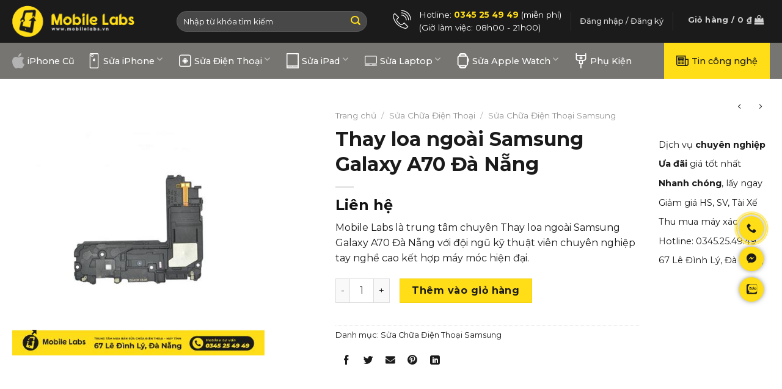

--- FILE ---
content_type: text/html; charset=UTF-8
request_url: https://mobilelabs.vn/thay-loa-ngoai-samsung-galaxy-a70-da-nang/
body_size: 27738
content:
<!DOCTYPE html>
<!--[if IE 9 ]> <html lang="vi" prefix="og: https://ogp.me/ns#" class="ie9 loading-site no-js"> <![endif]-->
<!--[if IE 8 ]> <html lang="vi" prefix="og: https://ogp.me/ns#" class="ie8 loading-site no-js"> <![endif]-->
<!--[if (gte IE 9)|!(IE)]><!--><html lang="vi" prefix="og: https://ogp.me/ns#" class="loading-site no-js"> <!--<![endif]-->
<head>
<meta charset="UTF-8"/>
<link rel="profile" href="http://gmpg.org/xfn/11"/>
<link rel="pingback" href="https://mobilelabs.vn/xmlrpc.php"/>
<meta name="google-site-verification" content="N2AhlV23GiNOYS6Sm8jNGcZKoDl228j5PRifGwCwCc0"/>
<meta name="viewport" content="width=device-width, initial-scale=1"/>
<title>Thay loa ngoài Samsung Galaxy A70 Đà Nẵng</title>
<meta name="description" content="Mobile Labs là trung tâm chuyên Thay loa ngoài Samsung Galaxy A70 Đà Nẵng với đội ngũ kỹ thuật viên chuyên nghiệp tay nghề cao kết hợp máy móc hiện đại."/>
<meta name="robots" content="follow, index, max-snippet:-1, max-video-preview:-1, max-image-preview:large"/>
<link rel="canonical" href="https://mobilelabs.vn/thay-loa-ngoai-samsung-galaxy-a70-da-nang/"/>
<meta property="og:locale" content="vi_VN"/>
<meta property="og:type" content="product"/>
<meta property="og:title" content="Thay loa ngoài Samsung Galaxy A70 Đà Nẵng"/>
<meta property="og:description" content="Mobile Labs là trung tâm chuyên Thay loa ngoài Samsung Galaxy A70 Đà Nẵng với đội ngũ kỹ thuật viên chuyên nghiệp tay nghề cao kết hợp máy móc hiện đại."/>
<meta property="og:url" content="https://mobilelabs.vn/thay-loa-ngoai-samsung-galaxy-a70-da-nang/"/>
<meta property="og:site_name" content="MobileLabs.Vn - Trung Tâm iPhone Tại Đà Nẵng Uy Tín"/>
<meta property="og:updated_time" content="2025-04-12T00:54:17+00:00"/>
<meta property="og:image" content="https://mobilelabs.vn/wp-content/uploads/2023/02/1-21.jpg"/>
<meta property="og:image:secure_url" content="https://mobilelabs.vn/wp-content/uploads/2023/02/1-21.jpg"/>
<meta property="og:image:width" content="500"/>
<meta property="og:image:height" content="500"/>
<meta property="og:image:alt" content="thay loa ngoài samsung galaxy a70"/>
<meta property="og:image:type" content="image/jpeg"/>
<meta property="product:price:currency" content="VND"/>
<meta property="product:availability" content="instock"/>
<meta name="twitter:card" content="summary_large_image"/>
<meta name="twitter:title" content="Thay loa ngoài Samsung Galaxy A70 Đà Nẵng"/>
<meta name="twitter:description" content="Mobile Labs là trung tâm chuyên Thay loa ngoài Samsung Galaxy A70 Đà Nẵng với đội ngũ kỹ thuật viên chuyên nghiệp tay nghề cao kết hợp máy móc hiện đại."/>
<meta name="twitter:site" content="@mobilelabsdn"/>
<meta name="twitter:creator" content="@mobilelabsdn"/>
<meta name="twitter:image" content="https://mobilelabs.vn/wp-content/uploads/2023/02/1-21.jpg"/>
<meta name="twitter:label1" content="Price"/>
<meta name="twitter:data1" content="0&nbsp;&#8363;"/>
<meta name="twitter:label2" content="Availability"/>
<meta name="twitter:data2" content="In stock"/>
<link rel='dns-prefetch' href='//fonts.googleapis.com'/>
<link rel="alternate" type="application/rss+xml" title="Dòng thông tin Trung Tâm Di Động Đà Nẵng - Mobile Labs &raquo;" href="https://mobilelabs.vn/feed/"/>
<link rel="alternate" type="application/rss+xml" title="Dòng phản hồi Trung Tâm Di Động Đà Nẵng - Mobile Labs &raquo;" href="https://mobilelabs.vn/comments/feed/"/>
<link rel="stylesheet" type="text/css" href="//mobilelabs.vn/wp-content/cache/wpfc-minified/q8hjhyau/5prtw.css" media="all"/>
<style id='woocommerce-inline-inline-css'>.woocommerce form .form-row .required{visibility:visible;}</style>
<link rel="stylesheet" type="text/css" href="//mobilelabs.vn/wp-content/cache/wpfc-minified/m7q1i3hk/4pnql.css" media="all"/>
<style id='xooweb-main-inline-css'>@font-face{font-family:"xoo-icons";font-display:block;src:url(https://mobilelabs.vn/wp-content/themes/xooweb/assets/css/icons/xoo-icons.eot?v=3.14.3);src:url(https://mobilelabs.vn/wp-content/themes/xooweb/assets/css/icons/xoo-icons.eot#iefix?v=3.14.3) format("embedded-opentype"), url(https://mobilelabs.vn/wp-content/themes/xooweb/assets/css/icons/xoo-icons.woff2?v=3.14.3) format("woff2"), url(https://mobilelabs.vn/wp-content/themes/xooweb/assets/css/icons/xoo-icons.ttf?v=3.14.3) format("truetype"), url(https://mobilelabs.vn/wp-content/themes/xooweb/assets/css/icons/xoo-icons.woff?v=3.14.3) format("woff"), url(https://mobilelabs.vn/wp-content/themes/xooweb/assets/css/icons/xoo-icons.svg?v=3.14.3#xoo-icons) format("svg");}</style>
<link rel="stylesheet" type="text/css" href="//mobilelabs.vn/wp-content/cache/wpfc-minified/kyi3ifit/4pnql.css" media="all"/>
<link rel="https://api.w.org/" href="https://mobilelabs.vn/wp-json/"/><link rel="alternate" type="application/json" href="https://mobilelabs.vn/wp-json/wp/v2/product/11780"/><link rel="EditURI" type="application/rsd+xml" title="RSD" href="https://mobilelabs.vn/xmlrpc.php?rsd"/>
<link rel="wlwmanifest" type="application/wlwmanifest+xml" href="https://mobilelabs.vn/wp-includes/wlwmanifest.xml"/>
<meta name="generator" content="WordPress 6.2.2"/>
<link rel='shortlink' href='https://mobilelabs.vn/?p=11780'/>
<link rel="alternate" type="application/json+oembed" href="https://mobilelabs.vn/wp-json/oembed/1.0/embed?url=https%3A%2F%2Fmobilelabs.vn%2Fthay-loa-ngoai-samsung-galaxy-a70-da-nang%2F"/>
<link rel="alternate" type="text/xml+oembed" href="https://mobilelabs.vn/wp-json/oembed/1.0/embed?url=https%3A%2F%2Fmobilelabs.vn%2Fthay-loa-ngoai-samsung-galaxy-a70-da-nang%2F&#038;format=xml"/>
<style>.bg{opacity:0;transition:opacity 1s;-webkit-transition:opacity 1s;}
.bg-loaded{opacity:1;}</style>
<!--[if IE]><link rel="stylesheet" type="text/css" href="https://mobilelabs.vn/wp-content/themes/xooweb/assets/css/ie-fallback.css"><![endif]-->
<meta name="facebook-domain-verification" content="3nbqpn8hrmtg8dmwkpm97gcbalqmdn"/>
<script>(function(w,d,s,l,i){w[l]=w[l]||[];w[l].push({'gtm.start':
new Date().getTime(),event:'gtm.js'});var f=d.getElementsByTagName(s)[0],
j=d.createElement(s),dl=l!='dataLayer'?'&l='+l:'';j.async=true;j.src=
'https://www.googletagmanager.com/gtm.js?id='+i+dl;f.parentNode.insertBefore(j,f);
})(window,document,'script','dataLayer','GTM-P868MR8');</script>
<noscript><img height="1" width="1" style="display:none" src="https://www.facebook.com/tr?id=1461746225207487&ev=PageView&noscript=1"/></noscript>
<noscript><style>.woocommerce-product-gallery{opacity:1 !important;}</style></noscript>
<link rel="icon" href="https://mobilelabs.vn/wp-content/uploads/2022/11/cropped-favicon-01-32x32.png" sizes="32x32"/>
<link rel="icon" href="https://mobilelabs.vn/wp-content/uploads/2022/11/cropped-favicon-01-192x192.png" sizes="192x192"/>
<link rel="apple-touch-icon" href="https://mobilelabs.vn/wp-content/uploads/2022/11/cropped-favicon-01-180x180.png"/>
<meta name="msapplication-TileImage" content="https://mobilelabs.vn/wp-content/uploads/2022/11/cropped-favicon-01-270x270.png"/>
<style id="custom-css">:root{--primary-color:#ffde17;}
.full-width .ubermenu-nav, .container, .row{max-width:1270px}
.row.row-collapse{max-width:1240px}
.row.row-small{max-width:1262.5px}
.row.row-large{max-width:1300px}
.header-main{height:70px}
#logo img{max-height:70px}
#logo{width:200px;}
.header-bottom{min-height:50px}
.header-top{min-height:30px}
.transparent .header-main{height:90px}
.transparent #logo img{max-height:90px}
.has-transparent + .page-title:first-of-type,.has-transparent + #main > .page-title,.has-transparent + #main > div > .page-title,.has-transparent + #main .page-header-wrapper:first-of-type .page-title{padding-top:140px;}
.header.show-on-scroll,.stuck .header-main{height:70px!important}
.stuck #logo img{max-height:70px!important}
.search-form{width:80%;}
.header-bg-color, .header-wrapper{background-color:#1b1b1b}
.header-bottom{background-color:#767572}
.header-main .nav > li > a{line-height:16px}
.header-bottom-nav > li > a{line-height:16px}
@media (max-width: 549px) {.header-main{height:70px}
#logo img{max-height: 70px}}.main-menu-overlay{background-color:#1b1b1b}
.accordion-title.active, .has-icon-bg .icon .icon-inner,.logo a, .primary.is-underline, .primary.is-link, .badge-outline .badge-inner, .nav-outline > li.active> a,.nav-outline >li.active > a, .cart-icon strong,[data-color='primary'], .is-outline.primary{color:#ffde17;}
[data-text-color="primary"]{color:#ffde17!important;}
[data-text-bg="primary"]{background-color:#ffde17;}
.scroll-to-bullets a,.featured-title, .label-new.menu-item > a:after, .nav-pagination > li > .current,.nav-pagination > li > span:hover,.nav-pagination > li > a:hover,.has-hover:hover .badge-outline .badge-inner,button[type="submit"], .button.wc-forward:not(.checkout):not(.checkout-button), .button.submit-button, .button.primary:not(.is-outline),.featured-table .title,.is-outline:hover, .has-icon:hover .icon-label,.nav-dropdown-bold .nav-column li > a:hover, .nav-dropdown.nav-dropdown-bold > li > a:hover, .nav-dropdown-bold.dark .nav-column li > a:hover, .nav-dropdown.nav-dropdown-bold.dark > li > a:hover, .is-outline:hover, .tagcloud a:hover,.grid-tools a, input[type='submit']:not(.is-form), .box-badge:hover .box-text, input.button.alt,.nav-box > li > a:hover,.nav-box > li.active > a,.nav-pills > li.active > a ,.current-dropdown .cart-icon strong, .cart-icon:hover strong, .nav-line-bottom > li > a:before, .nav-line-grow > li > a:before, .nav-line > li > a:before,.banner, .header-top, .slider-nav-circle .flickity-prev-next-button:hover svg, .slider-nav-circle .flickity-prev-next-button:hover .arrow, .primary.is-outline:hover, .button.primary:not(.is-outline), input[type='submit'].primary, input[type='submit'].primary, input[type='reset'].button, input[type='button'].primary, .badge-inner{background-color:#ffde17;}
.nav-vertical.nav-tabs > li.active > a,.scroll-to-bullets a.active,.nav-pagination > li > .current,.nav-pagination > li > span:hover,.nav-pagination > li > a:hover,.has-hover:hover .badge-outline .badge-inner,.accordion-title.active,.featured-table,.is-outline:hover, .tagcloud a:hover,blockquote, .has-border, .cart-icon strong:after,.cart-icon strong,.blockUI:before, .processing:before,.loading-spin, .slider-nav-circle .flickity-prev-next-button:hover svg, .slider-nav-circle .flickity-prev-next-button:hover .arrow, .primary.is-outline:hover{border-color:#ffde17}
.nav-tabs > li.active > a{border-top-color:#ffde17}
.widget_shopping_cart_content .blockUI.blockOverlay:before{border-left-color:#ffde17}
.woocommerce-checkout-review-order .blockUI.blockOverlay:before{border-left-color:#ffde17}
.slider .flickity-prev-next-button:hover svg,.slider .flickity-prev-next-button:hover .arrow{fill:#ffde17;}
[data-icon-label]:after, .secondary.is-underline:hover,.secondary.is-outline:hover,.icon-label,.button.secondary:not(.is-outline),.button.alt:not(.is-outline), .badge-inner.on-sale, .button.checkout, .single_add_to_cart_button, .current .breadcrumb-step{background-color:#1b1b1b;}
[data-text-bg="secondary"]{background-color:#1b1b1b;}
.secondary.is-underline,.secondary.is-link, .secondary.is-outline,.stars a.active, .star-rating:before, .woocommerce-page .star-rating:before,.star-rating span:before, .color-secondary{color:#1b1b1b}
[data-text-color="secondary"]{color:#1b1b1b!important;}
.secondary.is-outline:hover{border-color:#1b1b1b}
body{font-size:100%;}
@media screen and (max-width: 549px){body{font-size: 100%;}}body{font-family:"Montserrat", sans-serif}
body{font-weight:0}
body{color:#1b1b1b}
.nav > li > a{font-family:"Montserrat", sans-serif;}
.mobile-sidebar-levels-2 .nav > li > ul > li > a{font-family:"Montserrat", sans-serif;}
.nav > li > a{font-weight:500;}
.mobile-sidebar-levels-2 .nav > li > ul > li > a{font-weight:500;}
h1,h2,h3,h4,h5,h6,.heading-font, .off-canvas-center .nav-sidebar.nav-vertical > li > a{font-family:"Montserrat", sans-serif;}
h1,h2,h3,h4,h5,h6,.heading-font,.banner h1,.banner h2{font-weight:700;}
h1,h2,h3,h4,h5,h6,.heading-font{color:#1b1b1b;}
.breadcrumbs{text-transform:none;}
button,.button{text-transform:none;}
.nav > li > a, .links > li > a{text-transform:none;}
.section-title span{text-transform:none;}
h3.widget-title,span.widget-title{text-transform:none;}
.alt-font{font-family:"Montserrat", sans-serif;}
.alt-font{font-weight:0!important;}
.header:not(.transparent) .header-bottom-nav.nav > li > a{color:#ffffff;}
.header:not(.transparent) .header-bottom-nav.nav > li > a:hover,.header:not(.transparent) .header-bottom-nav.nav > li.active > a,.header:not(.transparent) .header-bottom-nav.nav > li.current > a,.header:not(.transparent) .header-bottom-nav.nav > li > a.active,.header:not(.transparent) .header-bottom-nav.nav > li > a.current{color:#ffde17;}
.header-bottom-nav.nav-line-bottom > li > a:before,.header-bottom-nav.nav-line-grow > li > a:before,.header-bottom-nav.nav-line > li > a:before,.header-bottom-nav.nav-box > li > a:hover,.header-bottom-nav.nav-box > li.active > a,.header-bottom-nav.nav-pills > li > a:hover,.header-bottom-nav.nav-pills > li.active > a{color:#FFF!important;background-color: #ffde17;}
a{color:#1b1b1b;}
a:hover{color:#ffde17;}
.tagcloud a:hover{border-color:#ffde17;background-color:#ffde17;}
.price del, .product_list_widget del, del .woocommerce-Price-amount{color:#666666;}
ins .woocommerce-Price-amount{color:#bd2323;}
.shop-page-title.featured-title .title-bg{background-image:url(https://mobilelabs.vn/wp-content/uploads/2023/02/1-21.jpg)!important;}
@media screen and (min-width: 550px){.products .box-vertical .box-image{min-width: 300px!important;width: 300px!important;}}.label-new.menu-item > a:after{content:"New";}
.label-hot.menu-item > a:after{content:"Hot";}
.label-sale.menu-item > a:after{content:"Sale";}
.label-popular.menu-item > a:after{content:"Popular";}</style>
<script data-wpfc-render="false">var Wpfcll={s:[],i:function(){Wpfcll.ss();window.addEventListener('load',function(){Wpfcll.ls(true);});window.addEventListener('scroll',function(){Wpfcll.ls(false);});window.addEventListener('resize',function(){Wpfcll.ls(false);});window.addEventListener('click',function(){Wpfcll.ls(false);});},c:function(e,pageload){var w=document.documentElement.clientHeight || body.clientHeight;var n=pageload ? 0:800;var er=e.getBoundingClientRect();var t=0;var p=e.parentNode;var pr=p.getBoundingClientRect();if(er.x==0 && er.y==0){for(var i=0;i < 10;i++){if(p){if(pr.x==0 && pr.y==0){p=p.parentNode;pr=p.getBoundingClientRect();}else{t=pr.top;break;}}};}else{t=er.top;}if(w - t+n > 0){return true;}return false;},r:function(e,pageload){var s=this;var oc,ot;try{if(s.c(e,pageload)){oc=e.getAttribute("data-wpfc-original-src");ot=e.getAttribute("data-wpfc-original-srcset");if(oc || ot){if(oc){e.setAttribute('src',oc);}if(ot){e.setAttribute('srcset',ot);}e.removeAttribute("data-wpfc-original-src");e.removeAttribute("onload");if(e.tagName=="IFRAME"){e.onload=function(){var s=e.getAttribute("src").match(/templates\/youtube\.html\#(.+)/);var y="https://www.youtube.com/embed/";if(s){try{var i=e.contentDocument || e.contentWindow;if(i.location.href=="about:blank"){e.setAttribute('src',y+s[1]);}}catch(err){e.setAttribute('src',y+s[1]);}}}}}}}catch(error){console.log(error);console.log("==>",e);}},ss:function(){var i=Array.prototype.slice.call(document.getElementsByTagName("img"));var f=Array.prototype.slice.call(document.getElementsByTagName("iframe"));this.s=i.concat(f);},ls:function(pageload){var s=this;[].forEach.call(s.s,function(e,index){s.r(e,pageload);});}};document.addEventListener('DOMContentLoaded',function(){wpfci();});function wpfci(){Wpfcll.i();}</script>
</head>
<body class="product-template-default single single-product postid-11780 theme-xooweb woocommerce woocommerce-page woocommerce-no-js lightbox nav-dropdown-has-arrow nav-dropdown-has-shadow nav-dropdown-has-border">
<svg xmlns="http://www.w3.org/2000/svg" viewBox="0 0 0 0" width="0" height="0" focusable="false" role="none" style="visibility: hidden; position: absolute; left: -9999px; overflow: hidden;" ><defs><filter id="wp-duotone-dark-grayscale"><feColorMatrix color-interpolation-filters="sRGB" type="matrix" values=" .299 .587 .114 0 0 .299 .587 .114 0 0 .299 .587 .114 0 0 .299 .587 .114 0 0 " /><feComponentTransfer color-interpolation-filters="sRGB" ><feFuncR type="table" tableValues="0 0.49803921568627" /><feFuncG type="table" tableValues="0 0.49803921568627" /><feFuncB type="table" tableValues="0 0.49803921568627" /><feFuncA type="table" tableValues="1 1" /></feComponentTransfer><feComposite in2="SourceGraphic" operator="in" /></filter></defs></svg><svg xmlns="http://www.w3.org/2000/svg" viewBox="0 0 0 0" width="0" height="0" focusable="false" role="none" style="visibility: hidden; position: absolute; left: -9999px; overflow: hidden;" ><defs><filter id="wp-duotone-grayscale"><feColorMatrix color-interpolation-filters="sRGB" type="matrix" values=" .299 .587 .114 0 0 .299 .587 .114 0 0 .299 .587 .114 0 0 .299 .587 .114 0 0 " /><feComponentTransfer color-interpolation-filters="sRGB" ><feFuncR type="table" tableValues="0 1" /><feFuncG type="table" tableValues="0 1" /><feFuncB type="table" tableValues="0 1" /><feFuncA type="table" tableValues="1 1" /></feComponentTransfer><feComposite in2="SourceGraphic" operator="in" /></filter></defs></svg><svg xmlns="http://www.w3.org/2000/svg" viewBox="0 0 0 0" width="0" height="0" focusable="false" role="none" style="visibility: hidden; position: absolute; left: -9999px; overflow: hidden;" ><defs><filter id="wp-duotone-purple-yellow"><feColorMatrix color-interpolation-filters="sRGB" type="matrix" values=" .299 .587 .114 0 0 .299 .587 .114 0 0 .299 .587 .114 0 0 .299 .587 .114 0 0 " /><feComponentTransfer color-interpolation-filters="sRGB" ><feFuncR type="table" tableValues="0.54901960784314 0.98823529411765" /><feFuncG type="table" tableValues="0 1" /><feFuncB type="table" tableValues="0.71764705882353 0.25490196078431" /><feFuncA type="table" tableValues="1 1" /></feComponentTransfer><feComposite in2="SourceGraphic" operator="in" /></filter></defs></svg><svg xmlns="http://www.w3.org/2000/svg" viewBox="0 0 0 0" width="0" height="0" focusable="false" role="none" style="visibility: hidden; position: absolute; left: -9999px; overflow: hidden;" ><defs><filter id="wp-duotone-blue-red"><feColorMatrix color-interpolation-filters="sRGB" type="matrix" values=" .299 .587 .114 0 0 .299 .587 .114 0 0 .299 .587 .114 0 0 .299 .587 .114 0 0 " /><feComponentTransfer color-interpolation-filters="sRGB" ><feFuncR type="table" tableValues="0 1" /><feFuncG type="table" tableValues="0 0.27843137254902" /><feFuncB type="table" tableValues="0.5921568627451 0.27843137254902" /><feFuncA type="table" tableValues="1 1" /></feComponentTransfer><feComposite in2="SourceGraphic" operator="in" /></filter></defs></svg><svg xmlns="http://www.w3.org/2000/svg" viewBox="0 0 0 0" width="0" height="0" focusable="false" role="none" style="visibility: hidden; position: absolute; left: -9999px; overflow: hidden;" ><defs><filter id="wp-duotone-midnight"><feColorMatrix color-interpolation-filters="sRGB" type="matrix" values=" .299 .587 .114 0 0 .299 .587 .114 0 0 .299 .587 .114 0 0 .299 .587 .114 0 0 " /><feComponentTransfer color-interpolation-filters="sRGB" ><feFuncR type="table" tableValues="0 0" /><feFuncG type="table" tableValues="0 0.64705882352941" /><feFuncB type="table" tableValues="0 1" /><feFuncA type="table" tableValues="1 1" /></feComponentTransfer><feComposite in2="SourceGraphic" operator="in" /></filter></defs></svg><svg xmlns="http://www.w3.org/2000/svg" viewBox="0 0 0 0" width="0" height="0" focusable="false" role="none" style="visibility: hidden; position: absolute; left: -9999px; overflow: hidden;" ><defs><filter id="wp-duotone-magenta-yellow"><feColorMatrix color-interpolation-filters="sRGB" type="matrix" values=" .299 .587 .114 0 0 .299 .587 .114 0 0 .299 .587 .114 0 0 .299 .587 .114 0 0 " /><feComponentTransfer color-interpolation-filters="sRGB" ><feFuncR type="table" tableValues="0.78039215686275 1" /><feFuncG type="table" tableValues="0 0.94901960784314" /><feFuncB type="table" tableValues="0.35294117647059 0.47058823529412" /><feFuncA type="table" tableValues="1 1" /></feComponentTransfer><feComposite in2="SourceGraphic" operator="in" /></filter></defs></svg><svg xmlns="http://www.w3.org/2000/svg" viewBox="0 0 0 0" width="0" height="0" focusable="false" role="none" style="visibility: hidden; position: absolute; left: -9999px; overflow: hidden;" ><defs><filter id="wp-duotone-purple-green"><feColorMatrix color-interpolation-filters="sRGB" type="matrix" values=" .299 .587 .114 0 0 .299 .587 .114 0 0 .299 .587 .114 0 0 .299 .587 .114 0 0 " /><feComponentTransfer color-interpolation-filters="sRGB" ><feFuncR type="table" tableValues="0.65098039215686 0.40392156862745" /><feFuncG type="table" tableValues="0 1" /><feFuncB type="table" tableValues="0.44705882352941 0.4" /><feFuncA type="table" tableValues="1 1" /></feComponentTransfer><feComposite in2="SourceGraphic" operator="in" /></filter></defs></svg><svg xmlns="http://www.w3.org/2000/svg" viewBox="0 0 0 0" width="0" height="0" focusable="false" role="none" style="visibility: hidden; position: absolute; left: -9999px; overflow: hidden;" ><defs><filter id="wp-duotone-blue-orange"><feColorMatrix color-interpolation-filters="sRGB" type="matrix" values=" .299 .587 .114 0 0 .299 .587 .114 0 0 .299 .587 .114 0 0 .299 .587 .114 0 0 " /><feComponentTransfer color-interpolation-filters="sRGB" ><feFuncR type="table" tableValues="0.098039215686275 1" /><feFuncG type="table" tableValues="0 0.66274509803922" /><feFuncB type="table" tableValues="0.84705882352941 0.41960784313725" /><feFuncA type="table" tableValues="1 1" /></feComponentTransfer><feComposite in2="SourceGraphic" operator="in" /></filter></defs></svg>
<a class="skip-link screen-reader-text" href="#main">Skip to content</a>
<div id="wrapper"> <header id="header" class="header has-sticky sticky-jump"> <div class="header-wrapper"> <div id="masthead" class="header-main nav-dark"> <div class="header-inner flex-row container logo-left medium-logo-center" role="navigation">  <div id="logo" class="flex-col logo">  <a href="https://mobilelabs.vn/" title="Trung Tâm Di Động Đà Nẵng &#8211; Mobile Labs" rel="home"> <img width="200" height="70" src="https://mobilelabs.vn/wp-content/uploads/2022/11/logo.png" class="header_logo header-logo" alt="Trung Tâm Di Động Đà Nẵng &#8211; Mobile Labs"/><img width="200" height="70" src="https://mobilelabs.vn/wp-content/uploads/2022/11/logo.png" class="header-logo-dark" alt="Trung Tâm Di Động Đà Nẵng &#8211; Mobile Labs"/></a></div><div class="flex-col show-for-medium flex-left"> <ul class="mobile-nav nav nav-left"> <li class="nav-icon has-icon"> <a href="#" data-open="#main-menu" data-pos="left" data-bg="main-menu-overlay" data-color="dark" class="is-small" aria-label="Menu" aria-controls="main-menu" aria-expanded="false"> <i class="icon-menu"></i> </a> </li> </ul></div><div class="flex-col hide-for-medium flex-left flex-grow"> <ul class="header-nav header-nav-main nav nav-left"> <li class="header-search-form search-form html relative has-icon"> <div class="header-search-form-wrapper"> <div class="searchform-wrapper ux-search-box relative form-flat is-normal"><form role="search" method="get" class="searchform" action="https://mobilelabs.vn/"> <div class="flex-row relative"> <div class="flex-col flex-grow"> <label class="screen-reader-text" for="woocommerce-product-search-field-0">Tìm kiếm:</label> <input type="search" id="woocommerce-product-search-field-0" class="search-field mb-0" placeholder="Nhập từ khóa tìm kiếm" value="" name="s" /> <input type="hidden" name="post_type" value="product" /></div><div class="flex-col"> <button type="submit" value="Tìm kiếm" class="ux-search-submit submit-button secondary button icon mb-0" aria-label="Submit"> <i class="icon-search"></i> </button></div></div><div class="live-search-results text-left z-top"></div></form></div></div></li>            </ul></div><div class="flex-col hide-for-medium flex-right"> <ul class="header-nav header-nav-main nav nav-right"> <li class="html custom html_topbar_left"><div class="icon-box featured-box header__hotline icon-box-left text-left"> <div class="icon-box-img" style="width: 30px"> <div class="icon"> <div class="icon-inner" style="color:rgb(255, 255, 255);">   <svg version="1.1" id="Capa_1" xmlns="http://www.w3.org/2000/svg" xmlns:xlink="http://www.w3.org/1999/xlink" x="0px" y="0px" viewBox="0 0 201.629 201.629" style="enable-background:new 0 0 201.629 201.629;" xml:space="preserve"> <path d="M139.321,201.629c-1.457,0-2.925-0.14-4.387-0.426c-0.04-0.006-0.08-0.012-0.12-0.019 c-2.116-0.364-52.265-9.341-89.971-47.047C14.447,123.742,4.194,84.726,1.17,69.123c-0.564-1.856-0.888-3.791-0.962-5.757 c-0.023-0.219-0.029-0.438-0.018-0.656c-0.054-6.129,2.288-11.87,6.615-16.197l12.818-12.818c0.75-0.75,1.768-1.172,2.828-1.172 s2.078,0.422,2.828,1.172l41.479,41.48c1.563,1.562,1.563,4.095,0,5.656L53.942,93.649c-0.327,0.327-0.656,0.637-0.992,0.935 c-5.987,5.316-7.148,14.626-2.694,21.65c4.279,6.747,9.12,12.838,14.387,18.105c6.239,6.238,13.642,11.89,22.001,16.795 c6.837,4.012,15.627,2.726,21.379-3.127l0.139-0.14l12.818-12.817c1.563-1.563,4.094-1.563,5.656,0l41.479,41.479 c1.563,1.562,1.563,4.095,0,5.656l-12.817,12.818C151.006,199.296,145.262,201.629,139.321,201.629z M135.976,193.265 c0.11,0.014,0.22,0.031,0.329,0.054c4.857,1.008,9.843-0.478,13.337-3.971l9.988-9.989l-35.822-35.822l-10.104,10.104 c-8.302,8.448-21.105,10.265-31.108,4.396c-8.946-5.25-16.889-11.319-23.608-18.039c-5.682-5.682-10.893-12.234-15.486-19.478 c-6.531-10.301-4.75-24.024,4.145-31.923c0.226-0.198,0.438-0.4,0.646-0.608l9.984-9.984L22.452,42.18l-9.99,9.989 c-2.832,2.833-4.348,6.609-4.27,10.637c0.003,0.044,0.005,0.087,0.006,0.131c0.04,1.376,0.266,2.725,0.672,4.008 c0.046,0.147,0.084,0.298,0.113,0.45c2.831,14.729,12.544,52.113,41.517,81.087C85.282,183.264,132.552,192.626,135.976,193.265z M197.444,110.944c-2.209,0-4-1.791-4-4C193.444,52.387,149.058,8,94.5,8c-2.209,0-4-1.791-4-4s1.791-4,4-4 c58.97,0,106.944,47.975,106.944,106.944C201.444,109.153,199.653,110.944,197.444,110.944z M172.624,110.944c-2.209,0-4-1.791-4-4 c0-41.226-33.539-74.765-74.764-74.765c-2.209,0-4-1.791-4-4s1.791-4,4-4c45.636,0,82.764,37.128,82.764,82.765 C176.624,109.153,174.833,110.944,172.624,110.944z M147.866,110.944c-2.209,0-4-1.791-4-4c0-27.573-22.433-50.006-50.006-50.006 c-2.209,0-4-1.791-4-4s1.791-4,4-4c31.984,0,58.006,26.021,58.006,58.006C151.866,109.153,150.075,110.944,147.866,110.944z"></path> <g> </g> <g> </g> <g> </g> <g> </g> <g> </g> <g> </g> <g> </g> <g> </g> <g> </g> <g> </g> <g> </g> <g> </g> <g> </g> <g> </g> <g> </g> </svg></div></div></div><div class="icon-box-text last-reset">
<div id="text-3431156502" class="text">
<p>Hotline: <span data-text-color="primary"><strong>0345 25 49 49</strong></span> (miễn phí)<br>(Giờ làm việc: 08h00 - 21h00)</p>
<style>#text-3431156502{color:rgb(255, 255, 255);}
#text-3431156502 > *{color:rgb(255, 255, 255);}</style></div></div></div></li><li class="header-divider"></li><li class="account-item has-icon"> <a href="https://mobilelabs.vn/tai-khoan/" class="nav-top-link nav-top-not-logged-in" data-open="#login-form-popup"> <span> Đăng nhập / Đăng ký </span> </a> </li>
<li class="header-divider"></li><li class="cart-item has-icon has-dropdown"> <div class="header-button"> <a href="https://mobilelabs.vn/gio-hang/" title="Giỏ hàng" class="header-cart-link icon button round is-outline is-small"> <span class="header-cart-title"> Giỏ hàng / <span class="cart-price"><span class="woocommerce-Price-amount amount"><bdi>0&nbsp;<span class="woocommerce-Price-currencySymbol">&#8363;</span></bdi></span></span> </span> <i class="icon-shopping-bag" data-icon-label="0"> </i> </a></div><ul class="nav-dropdown nav-dropdown-default"> <li class="html widget_shopping_cart"> <div class="widget_shopping_cart_content"> <p class="woocommerce-mini-cart__empty-message">Chưa có sản phẩm trong giỏ hàng.</p></div></li>
</ul>
</li>
</ul></div><div class="flex-col show-for-medium flex-right"> <ul class="mobile-nav nav nav-right"> <li class="cart-item has-icon"> <div class="header-button"> <a href="https://mobilelabs.vn/gio-hang/" class="header-cart-link off-canvas-toggle nav-top-link icon button round is-outline is-small" data-open="#cart-popup" data-class="off-canvas-cart" title="Giỏ hàng" data-pos="right"> <i class="icon-shopping-bag" data-icon-label="0"> </i> </a></div><div id="cart-popup" class="mfp-hide widget_shopping_cart"> <div class="cart-popup-inner inner-padding"> <div class="cart-popup-title text-center"> <h4 class="uppercase">Giỏ hàng</h4> <div class="is-divider"></div></div><div class="widget_shopping_cart_content"> <p class="woocommerce-mini-cart__empty-message">Chưa có sản phẩm trong giỏ hàng.</p></div><div class="cart-sidebar-content relative"></div></div></div></li>
</ul></div></div></div><div id="wide-nav" class="header-bottom wide-nav nav-dark hide-for-medium"> <div class="flex-row container"> <div class="flex-col hide-for-medium flex-left"> <ul class="nav header-nav header-bottom-nav nav-left nav-size-medium nav-spacing-large"> <li id="menu-item-14755" class="menu-item menu-item-type-taxonomy menu-item-object-product_cat menu-item-14755 menu-item-design-default has-icon-left"><a href="https://mobilelabs.vn/iphone-cu-da-nang/" class="nav-top-link"><img onload="Wpfcll.r(this,true);" src="https://mobilelabs.vn/wp-content/plugins/wp-fastest-cache-premium/pro/images/blank.gif" class="ux-menu-icon" width="20" height="20" data-wpfc-original-src="https://mobilelabs.vn/wp-content/uploads/2024/03/Apple_logo_grey.svg" alt=""/>iPhone Cũ</a></li> <li id="menu-item-47" class="menu-item menu-item-type-taxonomy menu-item-object-product_cat menu-item-has-children menu-item-47 menu-item-design-default has-dropdown has-icon-left"><a href="https://mobilelabs.vn/sua-chua-dien-thoai-iphone/" class="nav-top-link"><img onload="Wpfcll.r(this,true);" src="https://mobilelabs.vn/wp-content/plugins/wp-fastest-cache-premium/pro/images/blank.gif" class="ux-menu-icon" width="20" height="20" data-wpfc-original-src="https://mobilelabs.vn/wp-content/uploads/2022/11/Asset-5.svg" alt=""/>Sửa iPhone<i class="icon-angle-down"></i></a> <ul class="sub-menu nav-dropdown nav-dropdown-default"> <li id="menu-item-159" class="menu-item menu-item-type-taxonomy menu-item-object-product_cat menu-item-159"><a href="https://mobilelabs.vn/thay-pin-iphone/">Thay Pin iPhone</a></li> <li id="menu-item-158" class="menu-item menu-item-type-taxonomy menu-item-object-product_cat menu-item-158"><a href="https://mobilelabs.vn/thay-man-hinh-iphone/">Thay Màn Hình iPhone</a></li> <li id="menu-item-444" class="menu-item menu-item-type-taxonomy menu-item-object-product_cat menu-item-444"><a href="https://mobilelabs.vn/thay-ep-mat-kinh-iphone/">Ép Kính iPhone</a></li> <li id="menu-item-448" class="menu-item menu-item-type-taxonomy menu-item-object-product_cat menu-item-448"><a href="https://mobilelabs.vn/thay-vo-iphone/">Thay Vỏ iPhone</a></li> </ul> </li> <li id="menu-item-44" class="menu-item menu-item-type-taxonomy menu-item-object-product_cat current-product-ancestor menu-item-has-children menu-item-44 menu-item-design-default has-dropdown has-icon-left"><a href="https://mobilelabs.vn/sua-chua-dien-thoai/" class="nav-top-link"><img onload="Wpfcll.r(this,true);" src="https://mobilelabs.vn/wp-content/plugins/wp-fastest-cache-premium/pro/images/blank.gif" class="ux-menu-icon" width="20" height="20" data-wpfc-original-src="https://mobilelabs.vn/wp-content/uploads/2022/11/Asset-6.svg" alt=""/>Sửa Điện Thoại<i class="icon-angle-down"></i></a> <ul class="sub-menu nav-dropdown nav-dropdown-default"> <li id="menu-item-391" class="menu-item menu-item-type-taxonomy menu-item-object-product_cat current-product-ancestor current-menu-parent current-product-parent menu-item-has-children menu-item-391 active nav-dropdown-col"><a href="https://mobilelabs.vn/sua-chua-dien-thoai-samsung/">Sửa Điện Thoại Samsung</a> <ul class="sub-menu nav-column nav-dropdown-default"> <li id="menu-item-445" class="menu-item menu-item-type-taxonomy menu-item-object-product_cat menu-item-445"><a href="https://mobilelabs.vn/thay-man-hinh-samsung/">Thay Màn Hình Samsung</a></li> <li id="menu-item-447" class="menu-item menu-item-type-taxonomy menu-item-object-product_cat menu-item-447"><a href="https://mobilelabs.vn/thay-ep-mat-kinh-samsung/">Thay Ép Mặt Kính Samsung</a></li> <li id="menu-item-476" class="menu-item menu-item-type-taxonomy menu-item-object-product_cat menu-item-476"><a href="https://mobilelabs.vn/thay-pin-samsung/">Thay Pin Samsung</a></li> </ul> </li> <li id="menu-item-392" class="menu-item menu-item-type-taxonomy menu-item-object-product_cat menu-item-has-children menu-item-392 nav-dropdown-col"><a href="https://mobilelabs.vn/sua-chua-dien-thoai-oppo/">Sửa Điện Thoại Oppo</a> <ul class="sub-menu nav-column nav-dropdown-default"> <li id="menu-item-446" class="menu-item menu-item-type-taxonomy menu-item-object-product_cat menu-item-446"><a href="https://mobilelabs.vn/thay-pin-oppo/">Thay Pin Oppo</a></li> <li id="menu-item-450" class="menu-item menu-item-type-taxonomy menu-item-object-product_cat menu-item-450"><a href="https://mobilelabs.vn/thay-man-hinh-oppo/">Thay Màn Hình Oppo</a></li> <li id="menu-item-475" class="menu-item menu-item-type-taxonomy menu-item-object-product_cat menu-item-475"><a href="https://mobilelabs.vn/thay-ep-mat-kinh-oppo/">Thay Ép Mặt Kính Oppo</a></li> </ul> </li> <li id="menu-item-384" class="menu-item menu-item-type-taxonomy menu-item-object-product_cat menu-item-has-children menu-item-384 nav-dropdown-col"><a href="https://mobilelabs.vn/sua-chua-dien-thoai-huawei/">Sửa Điện Thoại Huawei</a> <ul class="sub-menu nav-column nav-dropdown-default"> <li id="menu-item-480" class="menu-item menu-item-type-taxonomy menu-item-object-product_cat menu-item-480"><a href="https://mobilelabs.vn/thay-man-hinh-huawei/">Thay Màn Hình Huawei</a></li> <li id="menu-item-479" class="menu-item menu-item-type-taxonomy menu-item-object-product_cat menu-item-479"><a href="https://mobilelabs.vn/thay-pin-huawei/">Thay Pin Huawei</a></li> <li id="menu-item-481" class="menu-item menu-item-type-taxonomy menu-item-object-product_cat menu-item-481"><a href="https://mobilelabs.vn/thay-ep-mat-kinh-huawei/">Thay Ép Mặt Kính Huawei</a></li> </ul> </li> <li id="menu-item-393" class="menu-item menu-item-type-taxonomy menu-item-object-product_cat menu-item-has-children menu-item-393 nav-dropdown-col"><a href="https://mobilelabs.vn/sua-chua-dien-thoai-xiaomi/">Sửa Điện Thoại Xiaomi</a> <ul class="sub-menu nav-column nav-dropdown-default"> <li id="menu-item-482" class="menu-item menu-item-type-taxonomy menu-item-object-product_cat menu-item-482"><a href="https://mobilelabs.vn/thay-pin-xiaomi/">Thay Pin Xiaomi</a></li> <li id="menu-item-484" class="menu-item menu-item-type-taxonomy menu-item-object-product_cat menu-item-484"><a href="https://mobilelabs.vn/thay-ep-mat-kinh-xiaomi/">Thay Ép Mặt Kính Xiaomi</a></li> <li id="menu-item-483" class="menu-item menu-item-type-taxonomy menu-item-object-product_cat menu-item-483"><a href="https://mobilelabs.vn/thay-man-hinh-xiaomi/">Thay Màn Hình Xiaomi</a></li> </ul> </li> <li id="menu-item-383" class="menu-item menu-item-type-taxonomy menu-item-object-product_cat menu-item-has-children menu-item-383 nav-dropdown-col"><a href="https://mobilelabs.vn/sua-chua-dien-thoai-vivo/">Sửa Điện Thoại Vivo</a> <ul class="sub-menu nav-column nav-dropdown-default"> <li id="menu-item-467" class="menu-item menu-item-type-taxonomy menu-item-object-product_cat menu-item-467"><a href="https://mobilelabs.vn/thay-ep-mat-kinh-vivo/">Thay Ép Mặt Kính Vivo</a></li> <li id="menu-item-466" class="menu-item menu-item-type-taxonomy menu-item-object-product_cat menu-item-466"><a href="https://mobilelabs.vn/thay-pin-vivo/">Thay Pin Vivo</a></li> <li id="menu-item-468" class="menu-item menu-item-type-taxonomy menu-item-object-product_cat menu-item-468"><a href="https://mobilelabs.vn/thay-man-hinh-vivo/">Thay Màn Hình Vivo</a></li> </ul> </li> <li id="menu-item-386" class="menu-item menu-item-type-taxonomy menu-item-object-product_cat menu-item-has-children menu-item-386 nav-dropdown-col"><a href="https://mobilelabs.vn/sua-chua-dien-thoai-nokia/">Sửa Điện Thoại Nokia</a> <ul class="sub-menu nav-column nav-dropdown-default"> <li id="menu-item-451" class="menu-item menu-item-type-taxonomy menu-item-object-product_cat menu-item-451"><a href="https://mobilelabs.vn/thay-man-hinh-nokia/">Thay Màn Hình Nokia</a></li> <li id="menu-item-461" class="menu-item menu-item-type-taxonomy menu-item-object-product_cat menu-item-461"><a href="https://mobilelabs.vn/thay-pin-nokia/">Thay Pin Nokia</a></li> <li id="menu-item-462" class="menu-item menu-item-type-taxonomy menu-item-object-product_cat menu-item-462"><a href="https://mobilelabs.vn/thay-ep-mat-kinh-nokia/">Thay Ép Mặt Kính Nokia</a></li> </ul> </li> <li id="menu-item-385" class="menu-item menu-item-type-taxonomy menu-item-object-product_cat menu-item-has-children menu-item-385 nav-dropdown-col"><a href="https://mobilelabs.vn/sua-chua-dien-thoai-sony/">Sửa Điện Thoại Sony</a> <ul class="sub-menu nav-column nav-dropdown-default"> <li id="menu-item-469" class="menu-item menu-item-type-taxonomy menu-item-object-product_cat menu-item-469"><a href="https://mobilelabs.vn/thay-pin-sony/">Thay Pin Sony</a></li> <li id="menu-item-470" class="menu-item menu-item-type-taxonomy menu-item-object-product_cat menu-item-470"><a href="https://mobilelabs.vn/thay-ep-mat-kinh-sony/">Thay Ép Mặt Kính Sony</a></li> <li id="menu-item-471" class="menu-item menu-item-type-taxonomy menu-item-object-product_cat menu-item-471"><a href="https://mobilelabs.vn/thay-man-hinh-sony/">Thay Màn Hình Sony</a></li> </ul> </li> <li id="menu-item-387" class="menu-item menu-item-type-taxonomy menu-item-object-product_cat menu-item-has-children menu-item-387 nav-dropdown-col"><a href="https://mobilelabs.vn/sua-chua-dien-thoai-realme/">Sửa Điện Thoại Realme</a> <ul class="sub-menu nav-column nav-dropdown-default"> <li id="menu-item-463" class="menu-item menu-item-type-taxonomy menu-item-object-product_cat menu-item-463"><a href="https://mobilelabs.vn/thay-man-hinh-realme/">Thay Màn Hình Realme</a></li> <li id="menu-item-472" class="menu-item menu-item-type-taxonomy menu-item-object-product_cat menu-item-472"><a href="https://mobilelabs.vn/thay-ep-mat-kinh-realme/">Thay Ép Mặt Kính Realme</a></li> <li id="menu-item-473" class="menu-item menu-item-type-taxonomy menu-item-object-product_cat menu-item-473"><a href="https://mobilelabs.vn/thay-pin-realme/">Thay Pin Realme</a></li> </ul> </li> <li id="menu-item-382" class="menu-item menu-item-type-taxonomy menu-item-object-product_cat menu-item-has-children menu-item-382 nav-dropdown-col"><a href="https://mobilelabs.vn/sua-chua-dien-thoai-honor/">Sửa Điện Thoại Honor</a> <ul class="sub-menu nav-column nav-dropdown-default"> <li id="menu-item-458" class="menu-item menu-item-type-taxonomy menu-item-object-product_cat menu-item-458"><a href="https://mobilelabs.vn/thay-ep-mat-kinh-honor/">Thay Ép Mặt Kính Honor</a></li> <li id="menu-item-459" class="menu-item menu-item-type-taxonomy menu-item-object-product_cat menu-item-459"><a href="https://mobilelabs.vn/thay-man-hinh-honor/">Thay Màn Hình Honor</a></li> <li id="menu-item-460" class="menu-item menu-item-type-taxonomy menu-item-object-product_cat menu-item-460"><a href="https://mobilelabs.vn/thay-pin-honor/">Thay Pin Honor</a></li> </ul> </li> <li id="menu-item-388" class="menu-item menu-item-type-taxonomy menu-item-object-product_cat menu-item-has-children menu-item-388 nav-dropdown-col"><a href="https://mobilelabs.vn/sua-chua-dien-thoai-vsmart/">Sửa Điện Thoại Vsmart</a> <ul class="sub-menu nav-column nav-dropdown-default"> <li id="menu-item-464" class="menu-item menu-item-type-taxonomy menu-item-object-product_cat menu-item-464"><a href="https://mobilelabs.vn/thay-ep-mat-kinh-vsmart/">Thay Ép Mặt Kính Vsmart</a></li> <li id="menu-item-474" class="menu-item menu-item-type-taxonomy menu-item-object-product_cat menu-item-474"><a href="https://mobilelabs.vn/thay-pin-vsmart/">Thay Pin Vsmart</a></li> <li id="menu-item-465" class="menu-item menu-item-type-taxonomy menu-item-object-product_cat menu-item-465"><a href="https://mobilelabs.vn/thay-man-hinh-vsmart/">Thay Màn Hình Vsmart</a></li> </ul> </li> <li id="menu-item-389" class="menu-item menu-item-type-taxonomy menu-item-object-product_cat menu-item-has-children menu-item-389 nav-dropdown-col"><a href="https://mobilelabs.vn/sua-chua-dien-thoai-htc/">Sửa Điện Thoại HTC</a> <ul class="sub-menu nav-column nav-dropdown-default"> <li id="menu-item-455" class="menu-item menu-item-type-taxonomy menu-item-object-product_cat menu-item-455"><a href="https://mobilelabs.vn/thay-ep-mat-kinh-htc/">Thay Ép Mặt Kính HTC</a></li> <li id="menu-item-456" class="menu-item menu-item-type-taxonomy menu-item-object-product_cat menu-item-456"><a href="https://mobilelabs.vn/thay-man-hinh-htc/">Thay Màn Hình HTC</a></li> <li id="menu-item-457" class="menu-item menu-item-type-taxonomy menu-item-object-product_cat menu-item-457"><a href="https://mobilelabs.vn/thay-pin-htc/">Thay Pin HTC</a></li> </ul> </li> <li id="menu-item-390" class="menu-item menu-item-type-taxonomy menu-item-object-product_cat menu-item-has-children menu-item-390 nav-dropdown-col"><a href="https://mobilelabs.vn/sua-chua-dien-thoai-lg/">Sửa Điện Thoại LG</a> <ul class="sub-menu nav-column nav-dropdown-default"> <li id="menu-item-452" class="menu-item menu-item-type-taxonomy menu-item-object-product_cat menu-item-452"><a href="https://mobilelabs.vn/thay-ep-mat-kinh-lg/">Thay Ép Mặt Kính LG</a></li> <li id="menu-item-453" class="menu-item menu-item-type-taxonomy menu-item-object-product_cat menu-item-453"><a href="https://mobilelabs.vn/thay-man-hinh-lg/">Thay Màn Hình LG</a></li> <li id="menu-item-454" class="menu-item menu-item-type-taxonomy menu-item-object-product_cat menu-item-454"><a href="https://mobilelabs.vn/thay-pin-lg/">Thay Pin LG</a></li> </ul> </li> </ul> </li> <li id="menu-item-46" class="menu-item menu-item-type-taxonomy menu-item-object-product_cat menu-item-has-children menu-item-46 menu-item-design-default has-dropdown has-icon-left"><a href="https://mobilelabs.vn/sua-chua-ipad/" class="nav-top-link"><img onload="Wpfcll.r(this,true);" src="https://mobilelabs.vn/wp-content/plugins/wp-fastest-cache-premium/pro/images/blank.gif" class="ux-menu-icon" width="20" height="20" data-wpfc-original-src="https://mobilelabs.vn/wp-content/uploads/2022/11/Asset-7.svg" alt=""/>Sửa iPad<i class="icon-angle-down"></i></a> <ul class="sub-menu nav-dropdown nav-dropdown-default"> <li id="menu-item-449" class="menu-item menu-item-type-taxonomy menu-item-object-product_cat menu-item-449"><a href="https://mobilelabs.vn/thay-pin-ipad/">Thay Pin iPad</a></li> <li id="menu-item-477" class="menu-item menu-item-type-taxonomy menu-item-object-product_cat menu-item-477"><a href="https://mobilelabs.vn/thay-ep-mat-kinh-ipad/">Thay Ép Mặt Kính iPad</a></li> <li id="menu-item-478" class="menu-item menu-item-type-taxonomy menu-item-object-product_cat menu-item-478"><a href="https://mobilelabs.vn/thay-man-hinh-ipad/">Thay Màn Hình iPad</a></li> </ul> </li> <li id="menu-item-48" class="menu-item menu-item-type-taxonomy menu-item-object-product_cat menu-item-has-children menu-item-48 menu-item-design-default has-dropdown has-icon-left"><a href="https://mobilelabs.vn/sua-chua-laptop/" class="nav-top-link"><img onload="Wpfcll.r(this,true);" src="https://mobilelabs.vn/wp-content/plugins/wp-fastest-cache-premium/pro/images/blank.gif" class="ux-menu-icon" width="20" height="20" data-wpfc-original-src="https://mobilelabs.vn/wp-content/uploads/2022/11/Asset-8.svg" alt=""/>Sửa Laptop<i class="icon-angle-down"></i></a> <ul class="sub-menu nav-dropdown nav-dropdown-default"> <li id="menu-item-880" class="menu-item menu-item-type-taxonomy menu-item-object-product_cat menu-item-880"><a href="https://mobilelabs.vn/thay-man-hinh-laptop/">Thay Màn Hình Laptop</a></li> <li id="menu-item-876" class="menu-item menu-item-type-taxonomy menu-item-object-product_cat menu-item-876"><a href="https://mobilelabs.vn/thay-pin-laptop/">Thay Pin Laptop</a></li> <li id="menu-item-875" class="menu-item menu-item-type-taxonomy menu-item-object-product_cat menu-item-875"><a href="https://mobilelabs.vn/thay-ban-phim-laptop/">Thay Bàn Phím Laptop</a></li> </ul> </li> <li id="menu-item-45" class="menu-item menu-item-type-taxonomy menu-item-object-product_cat menu-item-has-children menu-item-45 menu-item-design-default has-dropdown has-icon-left"><a href="https://mobilelabs.vn/sua-chua-apple-watch/" class="nav-top-link"><img onload="Wpfcll.r(this,true);" src="https://mobilelabs.vn/wp-content/plugins/wp-fastest-cache-premium/pro/images/blank.gif" class="ux-menu-icon" width="20" height="20" data-wpfc-original-src="https://mobilelabs.vn/wp-content/uploads/2022/11/Asset-9.svg" alt=""/>Sửa Apple Watch<i class="icon-angle-down"></i></a> <ul class="sub-menu nav-dropdown nav-dropdown-default"> <li id="menu-item-902" class="menu-item menu-item-type-taxonomy menu-item-object-product_cat menu-item-902"><a href="https://mobilelabs.vn/thay-ep-mat-kinh-apple-watch/">Ép Kính Apple Watch</a></li> <li id="menu-item-903" class="menu-item menu-item-type-taxonomy menu-item-object-product_cat menu-item-903"><a href="https://mobilelabs.vn/thay-man-hinh-apple-watch/">Thay Màn Hình Apple Watch</a></li> <li id="menu-item-904" class="menu-item menu-item-type-taxonomy menu-item-object-product_cat menu-item-904"><a href="https://mobilelabs.vn/thay-pin-apple-watch/">Thay Pin Apple Watch</a></li> </ul> </li> <li id="menu-item-43" class="menu-item menu-item-type-taxonomy menu-item-object-product_cat menu-item-43 menu-item-design-default has-icon-left"><a href="https://mobilelabs.vn/phu-kien-dien-thoai/" class="nav-top-link"><img onload="Wpfcll.r(this,true);" src="https://mobilelabs.vn/wp-content/plugins/wp-fastest-cache-premium/pro/images/blank.gif" class="ux-menu-icon" width="20" height="20" data-wpfc-original-src="https://mobilelabs.vn/wp-content/uploads/2022/11/Asset-10.svg" alt=""/>Phụ Kiện</a></li> </ul></div><div class="flex-col hide-for-medium flex-right flex-grow"> <ul class="nav header-nav header-bottom-nav nav-right nav-size-medium nav-spacing-large"> <li id="menu-item-109" class="menu-item menu-item-type-taxonomy menu-item-object-category menu-item-109 menu-item-design-default has-icon-left"><a href="https://mobilelabs.vn/tin-cong-nghe/" class="nav-top-link"><img onload="Wpfcll.r(this,true);" src="https://mobilelabs.vn/wp-content/plugins/wp-fastest-cache-premium/pro/images/blank.gif" class="ux-menu-icon" width="20" height="20" data-wpfc-original-src="https://mobilelabs.vn/wp-content/uploads/2022/11/Asset-11-1.svg" alt=""/>Tin công nghệ</a></li> </ul></div></div></div><div class="header-bg-container fill"><div class="header-bg-image fill"></div><div class="header-bg-color fill"></div></div></div></header>
<main id="main" class="">
<div class="shop-container"> <div class="container"> <div class="woocommerce-notices-wrapper"></div></div><div id="product-11780" class="product type-product post-11780 status-publish first instock product_cat-sua-chua-dien-thoai-samsung has-post-thumbnail shipping-taxable purchasable product-type-simple"> <div class="product-container"> <div class="product-main"> <div class="row content-row mb-0"> <div class="product-gallery col large-5"> <div class="row row-small"> <div class="col large-10"> <div class="woocommerce-product-gallery woocommerce-product-gallery--with-images woocommerce-product-gallery--columns-4 images relative mb-half has-hover" data-columns="4"> <div class="badge-container is-larger absolute left top z-1"></div><div class="image-tools absolute top show-on-hover right z-3"></div><figure class="woocommerce-product-gallery__wrapper product-gallery-slider slider slider-nav-small mb-0"
data-flickity-options='{
"cellAlign": "center",
"wrapAround": true,
"autoPlay": false,
"prevNextButtons":true,
"adaptiveHeight": true,
"imagesLoaded": true,
"lazyLoad": 1,
"dragThreshold" : 15,
"pageDots": false,
"rightToLeft": false       }'>
<div data-thumb="https://mobilelabs.vn/wp-content/uploads/2023/02/1-21-100x100.jpg" class="woocommerce-product-gallery__image slide first"><a href="https://mobilelabs.vn/wp-content/uploads/2023/02/1-21.jpg"><img width="500" height="500" src="https://mobilelabs.vn/wp-content/uploads/2023/02/1-21.jpg" class="wp-post-image skip-lazy" alt="thay loa ngoài samsung galaxy a70" decoding="async" loading="lazy" title="thay-loa-ngoai-samsung-galaxy-a70" data-caption="" data-src="https://mobilelabs.vn/wp-content/uploads/2023/02/1-21.jpg" data-large_image="https://mobilelabs.vn/wp-content/uploads/2023/02/1-21.jpg" data-large_image_width="500" data-large_image_height="500" srcset="https://mobilelabs.vn/wp-content/uploads/2023/02/1-21.jpg 500w, https://mobilelabs.vn/wp-content/uploads/2023/02/1-21-300x300.jpg 300w, https://mobilelabs.vn/wp-content/uploads/2023/02/1-21-150x150.jpg 150w, https://mobilelabs.vn/wp-content/uploads/2023/02/1-21-100x100.jpg 100w" sizes="(max-width: 500px) 100vw, 500px" /></a></div></figure>
<div class="image-tools absolute bottom left z-3"> <a href="#product-zoom" class="zoom-button button is-outline circle icon tooltip hide-for-small" title="Zoom"> <i class="icon-expand"></i> </a></div></div></div></div></div><div class="product-info summary col-fit col entry-summary product-summary"> <nav class="woocommerce-breadcrumb breadcrumbs"><a href="https://mobilelabs.vn">Trang chủ</a> <span class="divider">&#47;</span> <a href="https://mobilelabs.vn/sua-chua-dien-thoai/">Sửa Chữa Điện Thoại</a> <span class="divider">&#47;</span> <a href="https://mobilelabs.vn/sua-chua-dien-thoai-samsung/">Sửa Chữa Điện Thoại Samsung</a></nav><h1 class="product-title product_title entry-title"> Thay loa ngoài Samsung Galaxy A70 Đà Nẵng</h1> <div class="is-divider small"></div><ul class="next-prev-thumbs is-small show-for-medium">         <li class="prod-dropdown has-dropdown"> <a href="https://mobilelabs.vn/thay-loa-ngoai-samsung-galaxy-a8-2018-da-nang/" rel="next" class="button icon is-outline circle"> <i class="icon-angle-left"></i> </a> <div class="nav-dropdown"> <a title="Thay loa ngoài Samsung Galaxy A8 2018 Đà Nẵng" href="https://mobilelabs.vn/thay-loa-ngoai-samsung-galaxy-a8-2018-da-nang/"> <img onload="Wpfcll.r(this,true);" src="https://mobilelabs.vn/wp-content/plugins/wp-fastest-cache-premium/pro/images/blank.gif" width="100" height="100" data-wpfc-original-src="https://mobilelabs.vn/wp-content/uploads/2023/02/ear-speaker-for-samsung-galaxy-a8-2018-100x100.jpg" class="attachment-woocommerce_gallery_thumbnail size-woocommerce_gallery_thumbnail wp-post-image" alt="ear speaker for samsung galaxy a8 2018" decoding="async" data-wpfc-original-srcset="https://mobilelabs.vn/wp-content/uploads/2023/02/ear-speaker-for-samsung-galaxy-a8-2018-100x100.jpg 100w, https://mobilelabs.vn/wp-content/uploads/2023/02/ear-speaker-for-samsung-galaxy-a8-2018-300x300.jpg 300w, https://mobilelabs.vn/wp-content/uploads/2023/02/ear-speaker-for-samsung-galaxy-a8-2018-150x150.jpg 150w, https://mobilelabs.vn/wp-content/uploads/2023/02/ear-speaker-for-samsung-galaxy-a8-2018.jpg 500w" sizes="(max-width: 100px) 100vw, 100px" title="Thay loa ngoài Samsung Galaxy A8 2018 Đà Nẵng 1"></a></div></li>
<li class="prod-dropdown has-dropdown"> <a href="https://mobilelabs.vn/thay-loa-ngoai-samsung-galaxy-a7-2018-da-nang/" rel="next" class="button icon is-outline circle"> <i class="icon-angle-right"></i> </a> <div class="nav-dropdown"> <a title="Thay loa ngoài Samsung Galaxy A7 2018 Đà Nẵng" href="https://mobilelabs.vn/thay-loa-ngoai-samsung-galaxy-a7-2018-da-nang/"> <img onload="Wpfcll.r(this,true);" src="https://mobilelabs.vn/wp-content/plugins/wp-fastest-cache-premium/pro/images/blank.gif" width="100" height="100" data-wpfc-original-src="https://mobilelabs.vn/wp-content/uploads/2023/02/loud-speaker-for-samsung-galaxy-a7-2018-100x100.jpg" class="attachment-woocommerce_gallery_thumbnail size-woocommerce_gallery_thumbnail wp-post-image" alt="thay loa ngoài samsung galaxy a7 2018" decoding="async" loading="lazy" data-wpfc-original-srcset="https://mobilelabs.vn/wp-content/uploads/2023/02/loud-speaker-for-samsung-galaxy-a7-2018-100x100.jpg 100w, https://mobilelabs.vn/wp-content/uploads/2023/02/loud-speaker-for-samsung-galaxy-a7-2018-300x300.jpg 300w, https://mobilelabs.vn/wp-content/uploads/2023/02/loud-speaker-for-samsung-galaxy-a7-2018-150x150.jpg 150w, https://mobilelabs.vn/wp-content/uploads/2023/02/loud-speaker-for-samsung-galaxy-a7-2018.jpg 500w" sizes="(max-width: 100px) 100vw, 100px" title="Thay loa ngoài Samsung Galaxy A7 2018 Đà Nẵng 2"></a></div></li>
</ul><div class="price-wrapper"> <p class="price product-page-price"> <span class="amount">Liên hệ</span></p></div><div class="product-short-description"> <p>Mobile Labs là trung tâm chuyên Thay loa ngoài Samsung Galaxy A70 Đà Nẵng với đội ngũ kỹ thuật viên chuyên nghiệp tay nghề cao kết hợp máy móc hiện đại.</p></div><form class="cart" action="https://mobilelabs.vn/thay-loa-ngoai-samsung-galaxy-a70-da-nang/" method="post" enctype='multipart/form-data'>
<div class="sticky-add-to-cart-wrapper"><div class="sticky-add-to-cart"><div class="sticky-add-to-cart__product"><img onload="Wpfcll.r(this,true);" src="https://mobilelabs.vn/wp-content/plugins/wp-fastest-cache-premium/pro/images/blank.gif" data-wpfc-original-src="https://mobilelabs.vn/wp-content/uploads/2023/02/1-21-100x100.jpg" alt="thay loa ngoài samsung galaxy a70" class="sticky-add-to-cart-img"/><div class="product-title-small hide-for-small"><strong>Thay loa ngoài Samsung Galaxy A70 Đà Nẵng</strong></div><div class="price-wrapper"> <p class="price product-page-price"> <span class="amount">Liên hệ</span></p></div></div><div class="quantity buttons_added"> <input type="button" value="-" class="minus button is-form"> <label class="screen-reader-text" for="quantity_69628f2f553ca">Thay loa ngoài Samsung Galaxy A70 Đà Nẵng số lượng</label> <input type="number" id="quantity_69628f2f553ca" class="input-text qty text" step="1" min="1" max="" name="quantity" value="1" title="Qty" size="4" placeholder="" inputmode="numeric" /> <input type="button" value="+" class="plus button is-form"></div><button type="submit" name="add-to-cart" value="11780" class="single_add_to_cart_button button alt wp-element-button">Thêm vào giỏ hàng</button></div></div></form>
<div class="product_meta"> <span class="posted_in">Danh mục: <a href="https://mobilelabs.vn/sua-chua-dien-thoai-samsung/" rel="tag">Sửa Chữa Điện Thoại Samsung</a></span></div><div class="social-icons share-icons share-row relative"><a href="whatsapp://send?text=Thay%20loa%20ngo%C3%A0i%20Samsung%20Galaxy%20A70%20%C4%90%C3%A0%20N%E1%BA%B5ng - https://mobilelabs.vn/thay-loa-ngoai-samsung-galaxy-a70-da-nang/" data-action="share/whatsapp/share" class="icon button circle is-outline tooltip whatsapp show-for-medium" title="Share on WhatsApp" aria-label="Share on WhatsApp"><i class="icon-whatsapp"></i></a><a href="https://www.facebook.com/sharer.php?u=https://mobilelabs.vn/thay-loa-ngoai-samsung-galaxy-a70-da-nang/" data-label="Facebook" onclick="window.open(this.href,this.title,'width=500,height=500,top=300px,left=300px'); return false;" rel="noopener noreferrer nofollow" target="_blank" class="icon button circle is-outline tooltip facebook" title="Share on Facebook" aria-label="Share on Facebook"><i class="icon-facebook"></i></a><a href="https://twitter.com/share?url=https://mobilelabs.vn/thay-loa-ngoai-samsung-galaxy-a70-da-nang/" onclick="window.open(this.href,this.title,'width=500,height=500,top=300px,left=300px'); return false;" rel="noopener noreferrer nofollow" target="_blank" class="icon button circle is-outline tooltip twitter" title="Share on Twitter" aria-label="Share on Twitter"><i class="icon-twitter"></i></a><a href="mailto:enteryour@addresshere.com?subject=Thay%20loa%20ngo%C3%A0i%20Samsung%20Galaxy%20A70%20%C4%90%C3%A0%20N%E1%BA%B5ng&amp;body=Check%20this%20out:%20https://mobilelabs.vn/thay-loa-ngoai-samsung-galaxy-a70-da-nang/" rel="nofollow" class="icon button circle is-outline tooltip email" title="Email to a Friend" aria-label="Email to a Friend"><i class="icon-envelop"></i></a><a href="https://pinterest.com/pin/create/button/?url=https://mobilelabs.vn/thay-loa-ngoai-samsung-galaxy-a70-da-nang/&amp;media=https://mobilelabs.vn/wp-content/uploads/2023/02/1-21.jpg&amp;description=Thay%20loa%20ngo%C3%A0i%20Samsung%20Galaxy%20A70%20%C4%90%C3%A0%20N%E1%BA%B5ng" onclick="window.open(this.href,this.title,'width=500,height=500,top=300px,left=300px'); return false;" rel="noopener noreferrer nofollow" target="_blank" class="icon button circle is-outline tooltip pinterest" title="Pin on Pinterest" aria-label="Pin on Pinterest"><i class="icon-pinterest"></i></a><a href="https://www.linkedin.com/shareArticle?mini=true&url=https://mobilelabs.vn/thay-loa-ngoai-samsung-galaxy-a70-da-nang/&title=Thay%20loa%20ngo%C3%A0i%20Samsung%20Galaxy%20A70%20%C4%90%C3%A0%20N%E1%BA%B5ng" onclick="window.open(this.href,this.title,'width=500,height=500,top=300px,left=300px'); return false;" rel="noopener noreferrer nofollow" target="_blank" class="icon button circle is-outline tooltip linkedin" title="Share on LinkedIn" aria-label="Share on LinkedIn"><i class="icon-linkedin"></i></a></div></div><div id="product-sidebar" class="col large-2 hide-for-medium product-sidebar-small"> <div class="hide-for-off-canvas" style="width:100%"><ul class="next-prev-thumbs is-small nav-right text-right"> <li class="prod-dropdown has-dropdown"> <a href="https://mobilelabs.vn/thay-loa-ngoai-samsung-galaxy-a8-2018-da-nang/" rel="next" class="button icon is-outline circle"> <i class="icon-angle-left"></i> </a> <div class="nav-dropdown"> <a title="Thay loa ngoài Samsung Galaxy A8 2018 Đà Nẵng" href="https://mobilelabs.vn/thay-loa-ngoai-samsung-galaxy-a8-2018-da-nang/"> <img onload="Wpfcll.r(this,true);" src="https://mobilelabs.vn/wp-content/plugins/wp-fastest-cache-premium/pro/images/blank.gif" width="100" height="100" data-wpfc-original-src="https://mobilelabs.vn/wp-content/uploads/2023/02/ear-speaker-for-samsung-galaxy-a8-2018-100x100.jpg" class="attachment-woocommerce_gallery_thumbnail size-woocommerce_gallery_thumbnail wp-post-image" alt="ear speaker for samsung galaxy a8 2018" decoding="async" loading="lazy" data-wpfc-original-srcset="https://mobilelabs.vn/wp-content/uploads/2023/02/ear-speaker-for-samsung-galaxy-a8-2018-100x100.jpg 100w, https://mobilelabs.vn/wp-content/uploads/2023/02/ear-speaker-for-samsung-galaxy-a8-2018-300x300.jpg 300w, https://mobilelabs.vn/wp-content/uploads/2023/02/ear-speaker-for-samsung-galaxy-a8-2018-150x150.jpg 150w, https://mobilelabs.vn/wp-content/uploads/2023/02/ear-speaker-for-samsung-galaxy-a8-2018.jpg 500w" sizes="(max-width: 100px) 100vw, 100px" title="Thay loa ngoài Samsung Galaxy A8 2018 Đà Nẵng 3"></a></div></li>
<li class="prod-dropdown has-dropdown"> <a href="https://mobilelabs.vn/thay-loa-ngoai-samsung-galaxy-a7-2018-da-nang/" rel="next" class="button icon is-outline circle"> <i class="icon-angle-right"></i> </a> <div class="nav-dropdown"> <a title="Thay loa ngoài Samsung Galaxy A7 2018 Đà Nẵng" href="https://mobilelabs.vn/thay-loa-ngoai-samsung-galaxy-a7-2018-da-nang/"> <img onload="Wpfcll.r(this,true);" src="https://mobilelabs.vn/wp-content/plugins/wp-fastest-cache-premium/pro/images/blank.gif" width="100" height="100" data-wpfc-original-src="https://mobilelabs.vn/wp-content/uploads/2023/02/loud-speaker-for-samsung-galaxy-a7-2018-100x100.jpg" class="attachment-woocommerce_gallery_thumbnail size-woocommerce_gallery_thumbnail wp-post-image" alt="thay loa ngoài samsung galaxy a7 2018" decoding="async" loading="lazy" data-wpfc-original-srcset="https://mobilelabs.vn/wp-content/uploads/2023/02/loud-speaker-for-samsung-galaxy-a7-2018-100x100.jpg 100w, https://mobilelabs.vn/wp-content/uploads/2023/02/loud-speaker-for-samsung-galaxy-a7-2018-300x300.jpg 300w, https://mobilelabs.vn/wp-content/uploads/2023/02/loud-speaker-for-samsung-galaxy-a7-2018-150x150.jpg 150w, https://mobilelabs.vn/wp-content/uploads/2023/02/loud-speaker-for-samsung-galaxy-a7-2018.jpg 500w" sizes="(max-width: 100px) 100vw, 100px" title="Thay loa ngoài Samsung Galaxy A7 2018 Đà Nẵng 4"></a></div></li>
</ul></div><aside id="text-2" class="widget widget_text">			<div class="textwidget"><ul> <li>Dịch vụ <strong>chuyên nghiệp</strong></li> <li><strong>Ưa đãi</strong> giá tốt nhất</li> <li><strong>Nhanh chóng</strong>, lấy ngay</li> <li>Giảm giá HS, SV, Tài Xế</li> <li>Thu mua máy xác</li> <li>Hotline: 0345.25.49.49</li> <li>67 Lê Đình Lý, Đà Nẵng</li> </ul></div></aside></div></div></div><div class="product-footer"> <div class="container"> <div class="woocommerce-tabs wc-tabs-wrapper container tabbed-content"> <ul class="tabs wc-tabs product-tabs small-nav-collapse nav nav-uppercase nav-pills nav-center" role="tablist"> <li class="description_tab active" id="tab-title-description" role="tab" aria-controls="tab-description"> <a href="#tab-description"> Mô tả </a> </li> </ul> <div class="tab-panels"> <div class="woocommerce-Tabs-panel woocommerce-Tabs-panel--description panel entry-content active" id="tab-description" role="tabpanel" aria-labelledby="tab-title-description"> <p>Điện thoại của bạn đang gặp sự cố hư hỏng và bạn cần tìm địa chỉ<strong> Thay loa ngoài Samsung Galaxy A70 Đà Nẵng</strong> thì Mobile Labs là sự lựa chọn hoàn hảo với đội ngũ kỹ thuật viên chuyên nghiệp, tư vấn nhiệt tình và xử lý nhanh chóng.</p> <h2><b> Cam Kết Khi Thay loa ngoài Samsung Galaxy A70 Đà Nẵng tại Mobile Labs</b></h2> <p>Quý khách hàng hoàn toàn yên tâm với dịch vụ chuyên nghiệp, nhân viên tư vấn nhiệt tình và kỹ thuật tay nghề cao của <strong>Mobile Labs</strong> uy tín hơn 10 năm.</p> <ul> <li>Nói không với hàng kém chất lượng, luôn luôn sử dụng hàng chính hãng chất lượng cao.</li> <li>Chế độ bảo hành uy tín và hỗ trợ khách hàng hậu mãi về sau.</li> <li>Kỹ thuật viên được đào tạo bài bản, chuyên nghiệp, tay nghề cao kết hợp máy móc hiện đại được nhập khẩu từ nước ngoài.</li> <li>Luôn luôn có các chương trình ưu đãi cho HS, SV, Tài Xế grab taxi và khách hàng thân thiết.</li> <li>Quy trình sửa chữa công khai, minh bạch, báo đúng bệnh và thời gian xử lý nhanh chóng, có thể quan sát và lấy ngay.</li> <li>Xem máy của khách hàng như máy của mình, nói không với tình trạng luộc đồ, tráo đổi linh kiện.</li> </ul> <p style="text-align: center"><img onload="Wpfcll.r(this,true);" src="https://mobilelabs.vn/wp-content/plugins/wp-fastest-cache-premium/pro/images/blank.gif" decoding="async" loading="lazy" class="wp-image-195 aligncenter" title="Thay Màn Hình Samsung Z Fold 2 10" data-wpfc-original-src="https://mobilelabs.vn/wp-content/uploads/2022/11/Mobile-Labs-1024x1024.jpg" alt="Mobile Labs Trung Tâm Di Động Đà Nẵng" width="640" height="640" data-wpfc-original-srcset="https://mobilelabs.vn/wp-content/uploads/2022/11/Mobile-Labs-1024x1024.jpg 1024w, https://mobilelabs.vn/wp-content/uploads/2022/11/Mobile-Labs-300x300.jpg 300w, https://mobilelabs.vn/wp-content/uploads/2022/11/Mobile-Labs-150x150.jpg 150w, https://mobilelabs.vn/wp-content/uploads/2022/11/Mobile-Labs-768x768.jpg 768w, https://mobilelabs.vn/wp-content/uploads/2022/11/Mobile-Labs-1536x1536.jpg 1536w, https://mobilelabs.vn/wp-content/uploads/2022/11/Mobile-Labs-2048x2048.jpg 2048w, https://mobilelabs.vn/wp-content/uploads/2022/11/Mobile-Labs-600x600.jpg 600w, https://mobilelabs.vn/wp-content/uploads/2022/11/Mobile-Labs-100x100.jpg 100w" sizes="(max-width: 640px) 100vw, 640px"/>Mobile Labs Trung Tâm Di Động Đà Nẵng</p> <h2><b>Quy trình Thay loa ngoài Samsung Galaxy A70 Đà Nẵng tại Đà Nẵng</b></h2> <p><b>Mobile Labs </b>với uy tín hơn 10 năm, được hơn 50.000 khách hàng tại khu vực Đà Nẵng tin tưởng do quy trình sửa chữa minh bạch và nhanh chóng.</p> <ul> <li> <strong>Bước 1:</strong> Nhân viên lễ tân tiếp nhận điện thoại bị hư hỏng từ khách hàng và kiểm tra các chức năng của máy.</li> <li> <strong>Bước 2:</strong> Sau khi được giao máy từ lễ tân kỹ thuật sẽ tiến hành kiểm tra bệnh và báo lại tình trạng kèm giá sửa chữa cho khách hàng.</li> <li> <strong>Bước 3:</strong> Tiến hành tháo máy và Thay loa ngoài Samsung Galaxy A70 Đà Nẵng sau khi được khách hàng đồng ý chi phí.</li> <li> <strong>Bước 4:</strong> Vệ sinh máy, kiểm tra lại các chức năng rồi ráp các linh kiện vào lại máy.</li> <li> <strong>Bước 5:</strong> Bàn giao máy cho khách, hướng dẫn sử dụng và chế độ bảo hành rồi thanh toán.</li> </ul> <p style="text-align: center"><img decoding="async" loading="lazy" class="wp-image-831 aligncenter" title="Thay Pin Samsung Galaxy S8 Plus 8" src="https://mobilelabs.vn/wp-content/uploads/2022/12/ky-thua-mobile-labs-sua-chua-dien-thoai-1024x768.jpg" alt="Kỹ Thuật Mobile Labs Sửa Chữa Điện Thoại" width="715" height="536" srcset="https://mobilelabs.vn/wp-content/uploads/2022/12/ky-thua-mobile-labs-sua-chua-dien-thoai-1024x768.jpg 1024w, https://mobilelabs.vn/wp-content/uploads/2022/12/ky-thua-mobile-labs-sua-chua-dien-thoai-300x225.jpg 300w, https://mobilelabs.vn/wp-content/uploads/2022/12/ky-thua-mobile-labs-sua-chua-dien-thoai-768x576.jpg 768w, https://mobilelabs.vn/wp-content/uploads/2022/12/ky-thua-mobile-labs-sua-chua-dien-thoai-1536x1152.jpg 1536w, https://mobilelabs.vn/wp-content/uploads/2022/12/ky-thua-mobile-labs-sua-chua-dien-thoai-2048x1536.jpg 2048w, https://mobilelabs.vn/wp-content/uploads/2022/12/ky-thua-mobile-labs-sua-chua-dien-thoai-600x450.jpg 600w" sizes="(max-width: 715px) 100vw, 715px"/>Kỹ Thuật Mobile Labs Sửa Chữa Điện Thoại</p> <p>Cảm ơn quý khách đã quan tâm đến dịch vụ <strong>Thay loa ngoài Samsung Galaxy A70 Đà Nẵng</strong> của Mobile Labs, mọi chi tiết thắc mắc quý khách có thể liên hệ Hotline: <strong>0345.25.49.49</strong> hoặc nhắn tin <strong>Fanpage Mobile Labs</strong> để nhân viên tư vấn thêm!</p> <p><strong>Mobile Labs &#8211; Trung tâm mua bán sửa chữa điện thoại &#8211; máy tính uy tín tại Đà Nẵng</strong></p> <ul> <li>Địa chỉ: 67 Lê Đình Lý, Phường Vĩnh Trung, Quận Thanh Khê, Đà Nẵng</li> <li>Hotline: 0345.25.49.49 &#8211; 0345.18.67.67</li> <li>Instagram: mobilelabs.vn</li> </ul></div></div></div><div class="related related-products-wrapper product-section"> <h3 class="product-section-title container-width product-section-title-related pt-half pb-half uppercase"> Sản phẩm tương tự </h3> <div class="row large-columns-4 medium-columns-3 small-columns-2 row-small slider row-slider slider-nav-reveal slider-nav-push" data-flickity-options='{"imagesLoaded": true,"groupCells":"100%","dragThreshold" : 5,"cellAlign":"left","wrapAround": true,"prevNextButtons": true,"percentPosition": true,"pageDots": false,"rightToLeft": false,"autoPlay" : false}'> <div class="product-small col has-hover product type-product post-2026 status-publish instock product_cat-sua-chua-dien-thoai-samsung has-post-thumbnail shipping-taxable product-type-simple"> <div class="col-inner"> <div class="badge-container absolute left top z-1"></div><div class="product-small box"> <div class="box-image"> <div class="image-fade_in_back"> <a href="https://mobilelabs.vn/sua-main-ic-audio-samsung-galaxy-a8-da-nang/" aria-label="Sửa main – IC audio Samsung Galaxy A8 Đà Nẵng"> <img width="300" height="300" src="https://mobilelabs.vn/wp-content/uploads/2023/02/mainaudissa8-1-300x300.jpg" class="attachment-woocommerce_thumbnail size-woocommerce_thumbnail" alt="" decoding="async" loading="lazy" srcset="https://mobilelabs.vn/wp-content/uploads/2023/02/mainaudissa8-1-300x300.jpg 300w, https://mobilelabs.vn/wp-content/uploads/2023/02/mainaudissa8-1-150x150.jpg 150w, https://mobilelabs.vn/wp-content/uploads/2023/02/mainaudissa8-1-100x100.jpg 100w, https://mobilelabs.vn/wp-content/uploads/2023/02/mainaudissa8-1.jpg 500w" sizes="(max-width: 300px) 100vw, 300px" /> </a></div><div class="image-tools is-small top right show-on-hover"></div><div class="image-tools is-small hide-for-small bottom left show-on-hover"></div><div class="image-tools grid-tools text-center hide-for-small bottom hover-slide-in show-on-hover"></div></div><div class="box-text box-text-products"> <div class="title-wrapper"> <p class="category uppercase is-smaller no-text-overflow product-cat op-7"> Sửa Chữa Điện Thoại Samsung </p> <p class="name product-title woocommerce-loop-product__title"><a href="https://mobilelabs.vn/sua-main-ic-audio-samsung-galaxy-a8-da-nang/" class="woocommerce-LoopProduct-link woocommerce-loop-product__link">Sửa main – IC audio Samsung Galaxy A8 Đà Nẵng</a></p></div><div class="price-wrapper"> <span class="price"><span class="amount">Liên hệ</span></span></div></div></div></div></div><div class="product-small col has-hover product type-product post-1075 status-publish instock product_cat-thay-pin-samsung product_cat-sua-chua-dien-thoai-samsung has-post-thumbnail shipping-taxable purchasable product-type-simple"> <div class="col-inner"> <div class="badge-container absolute left top z-1"></div><div class="product-small box"> <div class="box-image"> <div class="image-fade_in_back"> <a href="https://mobilelabs.vn/thay-pin-samsung-galaxy-j7-plus/" aria-label="Thay Pin Samsung Galaxy J7 Plus"> <img width="300" height="300" src="https://mobilelabs.vn/wp-content/uploads/2023/01/pin-samsung-j7-plus-300x300.jpg" class="attachment-woocommerce_thumbnail size-woocommerce_thumbnail" alt="" decoding="async" loading="lazy" srcset="https://mobilelabs.vn/wp-content/uploads/2023/01/pin-samsung-j7-plus-300x300.jpg 300w, https://mobilelabs.vn/wp-content/uploads/2023/01/pin-samsung-j7-plus-150x150.jpg 150w, https://mobilelabs.vn/wp-content/uploads/2023/01/pin-samsung-j7-plus-768x768.jpg 768w, https://mobilelabs.vn/wp-content/uploads/2023/01/pin-samsung-j7-plus-600x600.jpg 600w, https://mobilelabs.vn/wp-content/uploads/2023/01/pin-samsung-j7-plus-100x100.jpg 100w, https://mobilelabs.vn/wp-content/uploads/2023/01/pin-samsung-j7-plus.jpg 800w" sizes="(max-width: 300px) 100vw, 300px" /> </a></div><div class="image-tools is-small top right show-on-hover"></div><div class="image-tools is-small hide-for-small bottom left show-on-hover"></div><div class="image-tools grid-tools text-center hide-for-small bottom hover-slide-in show-on-hover"></div></div><div class="box-text box-text-products"> <div class="title-wrapper"> <p class="category uppercase is-smaller no-text-overflow product-cat op-7"> Thay Pin Samsung </p> <p class="name product-title woocommerce-loop-product__title"><a href="https://mobilelabs.vn/thay-pin-samsung-galaxy-j7-plus/" class="woocommerce-LoopProduct-link woocommerce-loop-product__link">Thay Pin Samsung Galaxy J7 Plus</a></p></div><div class="price-wrapper"> <span class="price"><span class="woocommerce-Price-amount amount"><bdi>250.000&nbsp;<span class="woocommerce-Price-currencySymbol">&#8363;</span></bdi></span></span></div></div></div></div></div><div class="product-small col has-hover product type-product post-239 status-publish last instock product_cat-sua-chua-dien-thoai product_cat-sua-chua-dien-thoai-samsung product_cat-thay-man-hinh-samsung has-post-thumbnail shipping-taxable purchasable product-type-simple"> <div class="col-inner"> <div class="badge-container absolute left top z-1"></div><div class="product-small box"> <div class="box-image"> <div class="image-fade_in_back"> <a href="https://mobilelabs.vn/thay-man-hinh-samsung-s10-plus/" aria-label="Thay Màn Hình Samsung S10 Plus"> <img width="300" height="300" src="https://mobilelabs.vn/wp-content/uploads/2022/11/thay-man-hinh-samsung-s10-plus-300x300.jpg" class="attachment-woocommerce_thumbnail size-woocommerce_thumbnail" alt="" decoding="async" loading="lazy" srcset="https://mobilelabs.vn/wp-content/uploads/2022/11/thay-man-hinh-samsung-s10-plus-300x300.jpg 300w, https://mobilelabs.vn/wp-content/uploads/2022/11/thay-man-hinh-samsung-s10-plus-150x150.jpg 150w, https://mobilelabs.vn/wp-content/uploads/2022/11/thay-man-hinh-samsung-s10-plus-100x100.jpg 100w, https://mobilelabs.vn/wp-content/uploads/2022/11/thay-man-hinh-samsung-s10-plus.jpg 500w" sizes="(max-width: 300px) 100vw, 300px" /> </a></div><div class="image-tools is-small top right show-on-hover"></div><div class="image-tools is-small hide-for-small bottom left show-on-hover"></div><div class="image-tools grid-tools text-center hide-for-small bottom hover-slide-in show-on-hover"></div></div><div class="box-text box-text-products"> <div class="title-wrapper"> <p class="category uppercase is-smaller no-text-overflow product-cat op-7"> Sửa Chữa Điện Thoại </p> <p class="name product-title woocommerce-loop-product__title"><a href="https://mobilelabs.vn/thay-man-hinh-samsung-s10-plus/" class="woocommerce-LoopProduct-link woocommerce-loop-product__link">Thay Màn Hình Samsung S10 Plus</a></p></div><div class="price-wrapper"><div class="star-rating" role="img" aria-label="Được xếp hạng 5.00 5 sao"><span style="width:100%">Được xếp hạng <strong class="rating">5.00</strong> 5 sao</span></div><span class="price"><span class="woocommerce-Price-amount amount"><bdi>250.000&nbsp;<span class="woocommerce-Price-currencySymbol">&#8363;</span></bdi></span></span></div></div></div></div></div><div class="product-small col has-hover product type-product post-1049 status-publish first instock product_cat-thay-pin-samsung product_cat-sua-chua-dien-thoai-samsung has-post-thumbnail shipping-taxable purchasable product-type-simple"> <div class="col-inner"> <div class="badge-container absolute left top z-1"></div><div class="product-small box"> <div class="box-image"> <div class="image-fade_in_back"> <a href="https://mobilelabs.vn/thay-pin-samsung-galaxy-s7-edge/" aria-label="Thay Pin Samsung Galaxy S7 Edge"> <img width="300" height="300" src="https://mobilelabs.vn/wp-content/uploads/2023/01/thay-pin-samsung-S7-Edge-300x300.jpg" class="attachment-woocommerce_thumbnail size-woocommerce_thumbnail" alt="" decoding="async" loading="lazy" srcset="https://mobilelabs.vn/wp-content/uploads/2023/01/thay-pin-samsung-S7-Edge-300x300.jpg 300w, https://mobilelabs.vn/wp-content/uploads/2023/01/thay-pin-samsung-S7-Edge-150x150.jpg 150w, https://mobilelabs.vn/wp-content/uploads/2023/01/thay-pin-samsung-S7-Edge-100x100.jpg 100w, https://mobilelabs.vn/wp-content/uploads/2023/01/thay-pin-samsung-S7-Edge.jpg 430w" sizes="(max-width: 300px) 100vw, 300px" /> </a></div><div class="image-tools is-small top right show-on-hover"></div><div class="image-tools is-small hide-for-small bottom left show-on-hover"></div><div class="image-tools grid-tools text-center hide-for-small bottom hover-slide-in show-on-hover"></div></div><div class="box-text box-text-products"> <div class="title-wrapper"> <p class="category uppercase is-smaller no-text-overflow product-cat op-7"> Thay Pin Samsung </p> <p class="name product-title woocommerce-loop-product__title"><a href="https://mobilelabs.vn/thay-pin-samsung-galaxy-s7-edge/" class="woocommerce-LoopProduct-link woocommerce-loop-product__link">Thay Pin Samsung Galaxy S7 Edge</a></p></div><div class="price-wrapper"> <span class="price"><span class="woocommerce-Price-amount amount"><bdi>250.000&nbsp;<span class="woocommerce-Price-currencySymbol">&#8363;</span></bdi></span></span></div></div></div></div></div><div class="product-small col has-hover product type-product post-1093 status-publish instock product_cat-thay-man-hinh-samsung product_cat-sua-chua-dien-thoai-samsung has-post-thumbnail shipping-taxable purchasable product-type-simple"> <div class="col-inner"> <div class="badge-container absolute left top z-1"></div><div class="product-small box"> <div class="box-image"> <div class="image-fade_in_back"> <a href="https://mobilelabs.vn/thay-man-hinh-samsung-s8-plus/" aria-label="Thay Màn Hình Samsung S8 Plus"> <img width="300" height="300" src="https://mobilelabs.vn/wp-content/uploads/2023/01/man-hinh-samsung-s8-plus-300x300.jpg" class="attachment-woocommerce_thumbnail size-woocommerce_thumbnail" alt="" decoding="async" loading="lazy" srcset="https://mobilelabs.vn/wp-content/uploads/2023/01/man-hinh-samsung-s8-plus-300x300.jpg 300w, https://mobilelabs.vn/wp-content/uploads/2023/01/man-hinh-samsung-s8-plus-150x150.jpg 150w, https://mobilelabs.vn/wp-content/uploads/2023/01/man-hinh-samsung-s8-plus-768x768.jpg 768w, https://mobilelabs.vn/wp-content/uploads/2023/01/man-hinh-samsung-s8-plus-600x600.jpg 600w, https://mobilelabs.vn/wp-content/uploads/2023/01/man-hinh-samsung-s8-plus-100x100.jpg 100w, https://mobilelabs.vn/wp-content/uploads/2023/01/man-hinh-samsung-s8-plus.jpg 800w" sizes="(max-width: 300px) 100vw, 300px" /> </a></div><div class="image-tools is-small top right show-on-hover"></div><div class="image-tools is-small hide-for-small bottom left show-on-hover"></div><div class="image-tools grid-tools text-center hide-for-small bottom hover-slide-in show-on-hover"></div></div><div class="box-text box-text-products"> <div class="title-wrapper"> <p class="category uppercase is-smaller no-text-overflow product-cat op-7"> Thay Màn Hình Samsung </p> <p class="name product-title woocommerce-loop-product__title"><a href="https://mobilelabs.vn/thay-man-hinh-samsung-s8-plus/" class="woocommerce-LoopProduct-link woocommerce-loop-product__link">Thay Màn Hình Samsung S8 Plus</a></p></div><div class="price-wrapper"> <span class="price"><span class="woocommerce-Price-amount amount"><bdi>250.000&nbsp;<span class="woocommerce-Price-currencySymbol">&#8363;</span></bdi></span></span></div></div></div></div></div><div class="product-small col has-hover product type-product post-1354 status-publish instock product_cat-sua-chua-dien-thoai-samsung has-post-thumbnail shipping-taxable purchasable product-type-simple"> <div class="col-inner"> <div class="badge-container absolute left top z-1"></div><div class="product-small box"> <div class="box-image"> <div class="image-fade_in_back"> <a href="https://mobilelabs.vn/sua-main-chan-sac-samsung-galaxy-a7-2017-da-nang/" aria-label="Sửa main – chân sạc Samsung Galaxy A7 2017 Đà Nẵng"> <img width="300" height="300" src="https://mobilelabs.vn/wp-content/uploads/2023/02/charging-pcb-complete-flex-for-samsung-galaxy-a7-2017-300x300.jpg" class="attachment-woocommerce_thumbnail size-woocommerce_thumbnail" alt="" decoding="async" loading="lazy" srcset="https://mobilelabs.vn/wp-content/uploads/2023/02/charging-pcb-complete-flex-for-samsung-galaxy-a7-2017-300x300.jpg 300w, https://mobilelabs.vn/wp-content/uploads/2023/02/charging-pcb-complete-flex-for-samsung-galaxy-a7-2017-150x150.jpg 150w, https://mobilelabs.vn/wp-content/uploads/2023/02/charging-pcb-complete-flex-for-samsung-galaxy-a7-2017-100x100.jpg 100w, https://mobilelabs.vn/wp-content/uploads/2023/02/charging-pcb-complete-flex-for-samsung-galaxy-a7-2017.jpg 500w" sizes="(max-width: 300px) 100vw, 300px" /> </a></div><div class="image-tools is-small top right show-on-hover"></div><div class="image-tools is-small hide-for-small bottom left show-on-hover"></div><div class="image-tools grid-tools text-center hide-for-small bottom hover-slide-in show-on-hover"></div></div><div class="box-text box-text-products"> <div class="title-wrapper"> <p class="category uppercase is-smaller no-text-overflow product-cat op-7"> Sửa Chữa Điện Thoại Samsung </p> <p class="name product-title woocommerce-loop-product__title"><a href="https://mobilelabs.vn/sua-main-chan-sac-samsung-galaxy-a7-2017-da-nang/" class="woocommerce-LoopProduct-link woocommerce-loop-product__link">Sửa main – chân sạc Samsung Galaxy A7 2017 Đà Nẵng</a></p></div><div class="price-wrapper"> <span class="price"><span class="woocommerce-Price-amount amount"><bdi>250.000&nbsp;<span class="woocommerce-Price-currencySymbol">&#8363;</span></bdi></span></span></div></div></div></div></div><div class="product-small col has-hover product type-product post-252 status-publish last instock product_cat-thay-ep-mat-kinh-samsung product_cat-sua-chua-dien-thoai product_cat-sua-chua-dien-thoai-samsung has-post-thumbnail shipping-taxable purchasable product-type-simple"> <div class="col-inner"> <div class="badge-container absolute left top z-1"></div><div class="product-small box"> <div class="box-image"> <div class="image-fade_in_back"> <a href="https://mobilelabs.vn/thay-ep-mat-kinh-samsung-s8-plus/" aria-label="Thay Ép Mặt Kính Samsung S8 Plus"> <img width="300" height="300" src="https://mobilelabs.vn/wp-content/uploads/2022/11/Ep-Kinh-Samsung-S8-Plus-300x300.jpg" class="attachment-woocommerce_thumbnail size-woocommerce_thumbnail" alt="" decoding="async" loading="lazy" srcset="https://mobilelabs.vn/wp-content/uploads/2022/11/Ep-Kinh-Samsung-S8-Plus-300x300.jpg 300w, https://mobilelabs.vn/wp-content/uploads/2022/11/Ep-Kinh-Samsung-S8-Plus-1024x1024.jpg 1024w, https://mobilelabs.vn/wp-content/uploads/2022/11/Ep-Kinh-Samsung-S8-Plus-150x150.jpg 150w, https://mobilelabs.vn/wp-content/uploads/2022/11/Ep-Kinh-Samsung-S8-Plus-768x768.jpg 768w, https://mobilelabs.vn/wp-content/uploads/2022/11/Ep-Kinh-Samsung-S8-Plus-600x600.jpg 600w, https://mobilelabs.vn/wp-content/uploads/2022/11/Ep-Kinh-Samsung-S8-Plus-100x100.jpg 100w, https://mobilelabs.vn/wp-content/uploads/2022/11/Ep-Kinh-Samsung-S8-Plus.jpg 1200w" sizes="(max-width: 300px) 100vw, 300px" /> </a></div><div class="image-tools is-small top right show-on-hover"></div><div class="image-tools is-small hide-for-small bottom left show-on-hover"></div><div class="image-tools grid-tools text-center hide-for-small bottom hover-slide-in show-on-hover"></div></div><div class="box-text box-text-products"> <div class="title-wrapper"> <p class="category uppercase is-smaller no-text-overflow product-cat op-7"> Thay Ép Mặt Kính Samsung </p> <p class="name product-title woocommerce-loop-product__title"><a href="https://mobilelabs.vn/thay-ep-mat-kinh-samsung-s8-plus/" class="woocommerce-LoopProduct-link woocommerce-loop-product__link">Thay Ép Mặt Kính Samsung S8 Plus</a></p></div><div class="price-wrapper"><div class="star-rating" role="img" aria-label="Được xếp hạng 5.00 5 sao"><span style="width:100%">Được xếp hạng <strong class="rating">5.00</strong> 5 sao</span></div><span class="price"><span class="woocommerce-Price-amount amount"><bdi>250.000&nbsp;<span class="woocommerce-Price-currencySymbol">&#8363;</span></bdi></span></span></div></div></div></div></div><div class="product-small col has-hover product type-product post-1700 status-publish first instock product_cat-sua-chua-dien-thoai-samsung has-post-thumbnail shipping-taxable product-type-simple"> <div class="col-inner"> <div class="badge-container absolute left top z-1"></div><div class="product-small box"> <div class="box-image"> <div class="image-fade_in_back"> <a href="https://mobilelabs.vn/sua-main-ic-audio-samsung-galaxy-a7-2015-da-nang/" aria-label="Sửa main – IC Audio Samsung Galaxy A7 2015 Đà Nẵng"> <img width="300" height="300" src="https://mobilelabs.vn/wp-content/uploads/2023/02/mainaudissa7-2-300x300.jpg" class="attachment-woocommerce_thumbnail size-woocommerce_thumbnail" alt="" decoding="async" loading="lazy" srcset="https://mobilelabs.vn/wp-content/uploads/2023/02/mainaudissa7-2-300x300.jpg 300w, https://mobilelabs.vn/wp-content/uploads/2023/02/mainaudissa7-2-150x150.jpg 150w, https://mobilelabs.vn/wp-content/uploads/2023/02/mainaudissa7-2-100x100.jpg 100w, https://mobilelabs.vn/wp-content/uploads/2023/02/mainaudissa7-2.jpg 500w" sizes="(max-width: 300px) 100vw, 300px" /> </a></div><div class="image-tools is-small top right show-on-hover"></div><div class="image-tools is-small hide-for-small bottom left show-on-hover"></div><div class="image-tools grid-tools text-center hide-for-small bottom hover-slide-in show-on-hover"></div></div><div class="box-text box-text-products"> <div class="title-wrapper"> <p class="category uppercase is-smaller no-text-overflow product-cat op-7"> Sửa Chữa Điện Thoại Samsung </p> <p class="name product-title woocommerce-loop-product__title"><a href="https://mobilelabs.vn/sua-main-ic-audio-samsung-galaxy-a7-2015-da-nang/" class="woocommerce-LoopProduct-link woocommerce-loop-product__link">Sửa main – IC Audio Samsung Galaxy A7 2015 Đà Nẵng</a></p></div><div class="price-wrapper"> <span class="price"><span class="amount">Liên hệ</span></span></div></div></div></div></div></div></div></div></div></div></div></div></main>
<footer id="footer" class="footer-wrapper">
<section class="section" id="section_990526874">
<div class="bg section-bg fill bg-fill bg-loaded"></div><div class="section-content relative">
<div id="gap-1335163470" class="gap-element clearfix" style="display:block; height:auto;">
<style>#gap-1335163470{padding-top:30px;}</style></div><div class="row" id="row-837981085">
<div id="col-737133608" class="col medium-4 small-12 large-4">
<div class="col-inner">
<div class="icon-box featured-box icon-box-left text-left">
<div class="icon-box-img" style="width: 60px">
<div class="icon">
<div class="icon-inner">
<?xml version="1.0" encoding="utf-8"?>
<svg version="1.1" id="Layer_1" xmlns="http://www.w3.org/2000/svg" xmlns:xlink="http://www.w3.org/1999/xlink" x="0px" y="0px"
viewBox="0 0 54 54" style="enable-background:new 0 0 54 54;" xml:space="preserve">
<style>.st0{fill:#333333;}</style>
<g>
<path class="st0" d="M15.5,20.7c-1,0-1.9,0.8-1.9,1.9v17l0,0.3c0.1,0.9,0.9,1.6,1.8,1.6c1,0,1.9-0.8,1.9-1.9v-17l0-0.3
C17.2,21.4,16.5,20.7,15.5,20.7z"/>
<path class="st0" d="M38.6,0.3H15.4c-9,0-15,6.5-15,15.7V38c0,9.3,6,15.7,15,15.7h23.2c9,0,15-6.4,15-15.7V16
C53.7,6.8,47.7,0.3,38.6,0.3z M49.9,38c0,7.3-4.4,12-11.3,12H15.4c-6.9,0-11.3-4.7-11.3-12V16c0-7.3,4.4-12,11.3-12h23.2
c6.9,0,11.3,4.7,11.3,12V38z"/>
<path class="st0" d="M27.1,12.5c-1,0-1.9,0.8-1.9,1.9v25.2l0,0.3c0.1,0.9,0.9,1.6,1.8,1.6c1,0,1.9-0.8,1.9-1.9V14.4l0-0.3
C28.8,13.2,28,12.5,27.1,12.5z"/>
<path class="st0" d="M38.5,29.7c-1,0-1.9,0.8-1.9,1.9v8l0,0.3c0.1,0.9,0.9,1.6,1.8,1.6c1,0,1.9-0.8,1.9-1.9v-8l0-0.3
C40.2,30.4,39.4,29.7,38.5,29.7z"/>
</g>
</svg></div></div></div><div class="icon-box-text last-reset"> <p><span style="font-size: 120%;"><strong>Sửa Chữa Uy tín nhanh chóng</strong></span><br /><span style="font-size: 120%;"><strong>Xem trực tiếp, Lấy ngay</strong></span></p></div></div></div></div><div id="col-56042172" class="col medium-4 small-12 large-4">
<div class="col-inner">
<div class="icon-box featured-box icon-box-left text-left">
<div class="icon-box-img" style="width: 60px">
<div class="icon">
<div class="icon-inner">
<?xml version="1.0" encoding="utf-8"?>
<svg version="1.1" id="Layer_1" xmlns="http://www.w3.org/2000/svg" xmlns:xlink="http://www.w3.org/1999/xlink" x="0px" y="0px"
viewBox="0 0 64 64" style="enable-background:new 0 0 64 64;" xml:space="preserve">
<style>.st0{fill:#333333;}</style>
<g>
<path class="st0" d="M19.8,8.8L19.8,8.8c-0.1-0.1-0.1-0.1-0.2-0.2l0,0C18.8,8,17.7,8.1,17,8.8L6.1,19.7L5.9,20
c-0.6,0.8-0.5,1.9,0.2,2.6l0.2,0.2c0.8,0.6,1.9,0.5,2.6-0.2l7.5-7.5v31.5l0,0.3c0.1,1,1,1.7,2,1.7c1.1,0,2-0.9,2-2V15.1l7.5,7.5
l0.2,0.2c0.8,0.6,1.9,0.5,2.6-0.2c0.8-0.8,0.8-2,0-2.8L19.8,8.8z"/>
<path class="st0" d="M57.2,41.4c-0.8-0.8-2-0.8-2.8,0l-7.5,7.5V17.5l0-0.3c-0.1-1-1-1.7-2-1.7c-1.1,0-2,0.9-2,2v31.5l-7.5-7.5
l-0.2-0.2c-0.8-0.6-1.9-0.5-2.6,0.2c-0.8,0.8-0.8,2,0,2.8l10.9,10.9l0,0c0.1,0.1,0.1,0.1,0.2,0.2l0,0c0.8,0.6,1.9,0.5,2.6-0.2
l10.9-10.9l0.2-0.2C58,43.3,57.9,42.1,57.2,41.4z"/>
</g>
</svg></div></div></div><div class="icon-box-text last-reset"> <p><span style="font-size: 120%;"><strong>Nếu khách không hài lòng <br />Hoàn tiền 100%</strong></span></p></div></div></div></div><div id="col-867026384" class="col medium-4 small-12 large-4">
<div class="col-inner">
<div class="icon-box featured-box icon-box-left text-left">
<div class="icon-box-img" style="width: 60px">
<div class="icon">
<div class="icon-inner">
<?xml version="1.0" encoding="utf-8"?>
<svg version="1.1" id="Layer_1" xmlns="http://www.w3.org/2000/svg" xmlns:xlink="http://www.w3.org/1999/xlink" x="0px" y="0px"
viewBox="0 0 64 64" style="enable-background:new 0 0 64 64;" xml:space="preserve">
<style>.st0{fill:#333333;}</style>
<g>
<path class="st0" d="M58.6,32.1c-0.1-1-1-1.7-1.9-1.7c-1.1,0-2,0.9-2,2v10.5l0,0.6c-0.2,6.8-4.5,11.2-11.1,11.2H20.4l-0.6,0
c-6.5-0.3-10.6-4.8-10.6-11.8V21.2l0-0.6c0.2-6.8,4.5-11.2,11.1-11.2h9.8l0.3,0c1-0.1,1.7-1,1.7-1.9c0-1.1-0.9-2-2-2h-9.8l-0.6,0
C11.1,5.7,5.3,12.1,5.3,21.2v21.8l0,0.6c0.3,8.9,6.2,15.1,15.1,15.1h23.1l0.6,0c8.7-0.3,14.5-6.7,14.5-15.7V32.4L58.6,32.1z"/>
<path class="st0" d="M43,24.2l0.2,0.2c0.8,0.6,1.9,0.5,2.6-0.2L56.4,14l0.2-0.2c0.6-0.8,0.5-1.9-0.2-2.6c-0.8-0.8-2.1-0.8-2.9,0
L44.4,20l-3.7-3.6l-0.2-0.2c-0.8-0.6-1.9-0.5-2.6,0.2c-0.8,0.8-0.8,2,0,2.8L43,24.2z"/>
</g>
</svg></div></div></div><div class="icon-box-text last-reset"> <p><span style="font-size: 120%;"><strong>Linh kiện chính hãng <br />Bảo hành dài lâu</strong></span></p></div></div></div></div></div></div><style>#section_990526874{padding-top:0px;padding-bottom:0px;background-color:rgb(245, 245, 245);}</style>
</section>
<section class="section dark" id="section_1505604168">
<div class="bg section-bg fill bg-fill bg-loaded"></div><div class="section-content relative"> <div class="row" id="row-1493622580"> <div id="col-409676681" class="col medium-4 small-12 large-4"> <div class="col-inner"> <p class="widget-title"><span style="font-size: 120%;" data-text-color="primary"><strong>Về chúng tôi</strong></span></p> <div class="ux-menu stack stack-col justify-start"> <div class="ux-menu-link flex menu-item"> <a class="ux-menu-link__link flex" href="https://mobilelabs.vn/gioi-thieu/"> <span class="ux-menu-link__text"> Giới thiệu </span> </a></div><div class="ux-menu-link flex menu-item"> <a class="ux-menu-link__link flex" href="https://mobilelabs.vn"> <span class="ux-menu-link__text"> Dịch vụ sửa chữa </span> </a></div><div class="ux-menu-link flex menu-item"> <a class="ux-menu-link__link flex" href="https://mobilelabs.vn/lien-he/"> <span class="ux-menu-link__text"> Liên hệ </span> </a></div></div><p class="widget-title"><span style="font-size: 120%;" data-text-color="primary"><strong>CHÍNH SÁCH MUA HÀNG</strong></span></p>
<div class="ux-menu stack stack-col justify-start"> <div class="ux-menu-link flex menu-item"> <a class="ux-menu-link__link flex" href="https://mobilelabs.vn/chinh-sach-bao-mat/"> <span class="ux-menu-link__text"> Chính sách bảo mật </span> </a></div><div class="ux-menu-link flex menu-item"> <a class="ux-menu-link__link flex" href="https://mobilelabs.vn/chinh-sach-giao-nhan-hang-va-kiem-hang/"> <span class="ux-menu-link__text"> Chính sách giao, nhận hàng và kiểm hàng </span> </a></div><div class="ux-menu-link flex menu-item"> <a class="ux-menu-link__link flex" href="https://mobilelabs.vn/chinh-sach-bao-hanh-doi-tra/"> <span class="ux-menu-link__text"> Chính sách bảo hành, đổi trả </span> </a></div><div class="ux-menu-link flex menu-item"> <a class="ux-menu-link__link flex" href="https://mobilelabs.vn/chinh-sach-thanh-toan/"> <span class="ux-menu-link__text"> Chính sách thanh toán </span> </a></div><div class="ux-menu-link flex menu-item"> <a class="ux-menu-link__link flex" href="https://mobilelabs.vn/sitemap_index.xml"> <span class="ux-menu-link__text"> Sơ đồ website </span> </a></div></div><p><a href="//www.dmca.com/Protection/Status.aspx?id=9d0c963d-98c1-4252-b9a3-18754c0bb34a" title="DMCA.com Protection Status" class="dmca-badge"> <img src ="https://images.dmca.com/Badges/dmca_protected_sml_120l.png?ID=9d0c963d-98c1-4252-b9a3-18754c0bb34a" alt="DMCA.com Protection Status"/></a>  </p>
<p>Số đăng ký kinh doanh: 8338970203, được cấp bởi Sở Kế Hoạch &amp; Đầu Tư Thành Phố Đà Nẵng ngày 10/01/2019.</p></div></div><div id="col-1350412972" class="col medium-4 small-12 large-4"> <div class="col-inner"> <p class="widget-title"><span style="font-size: 120%;" data-text-color="primary"><strong>Bảng Giá Sửa Chữa</strong></span></p> <div class="ux-menu stack stack-col justify-start"> <div class="ux-menu-link flex menu-item"> <a class="ux-menu-link__link flex" href="https://mobilelabs.vn/thay-man-hinh-iphone/"> <span class="ux-menu-link__text"> Bảng giá thay màn hình iPhone </span> </a></div><div class="ux-menu-link flex menu-item"> <a class="ux-menu-link__link flex" href="https://mobilelabs.vn/thay-ep-mat-kinh-iphone/"> <span class="ux-menu-link__text"> Bảng giá ép kính iPhone </span> </a></div><div class="ux-menu-link flex menu-item"> <a class="ux-menu-link__link flex" href="https://mobilelabs.vn/thay-pin-iphone/"> <span class="ux-menu-link__text"> Bảng giá thay pin iPhone </span> </a></div><div class="ux-menu-link flex menu-item"> <a class="ux-menu-link__link flex" href="https://mobilelabs.vn/thay-vo-iphone/"> <span class="ux-menu-link__text"> Bảng giá độ vỏ iPhone </span> </a></div><div class="ux-menu-link flex menu-item"> <a class="ux-menu-link__link flex" href="https://mobilelabs.vn/thay-man-hinh-ipad/"> <span class="ux-menu-link__text"> Bảng giá thay màn hình iPad </span> </a></div><div class="ux-menu-link flex menu-item"> <a class="ux-menu-link__link flex" href="https://mobilelabs.vn/thay-pin-ipad/"> <span class="ux-menu-link__text"> Bảng giá thay pin iPad </span> </a></div><div class="ux-menu-link flex menu-item"> <a class="ux-menu-link__link flex" href="https://mobilelabs.vn"> <span class="ux-menu-link__text"> Bảng giá thay pin MacBook </span> </a></div><div class="ux-menu-link flex menu-item"> <a class="ux-menu-link__link flex" href="https://mobilelabs.vn"> <span class="ux-menu-link__text"> Bảng giá thay bàn phím MacBook </span> </a></div><div class="ux-menu-link flex menu-item"> <a class="ux-menu-link__link flex" href="https://mobilelabs.vn"> <span class="ux-menu-link__text"> Bảng giá thay vỏ MacBook </span> </a></div></div></div></div><div id="col-701662067" class="col medium-4 small-12 large-4"> <div class="col-inner"> <p><span style="font-size: 120%;" data-text-color="primary"><strong>HỘ KINH DOANH MOBILE LABS</strong></span></p> <p>Chuyên sửa chữa &amp; mua bán điện thoại iphone, samsung và các dòng smartphone tại Đà Nẵng, đội ngũ tay nghề hơn 10 năm kinh nghiệm</p> <ul> <li>Địa chỉ: 67 Lê Đình Lý, Đà Nẵng.</li> <li>Hotline: 0345.25.49.49 - 0345.18.67.67</li> <li>Email: mobilelabs.vn@gmail.com</li> </ul> <div class="social-icons follow-icons" style="font-size:110%"><a href="https://soundcloud.com/mobilelabs-vn" target="_blank" data-label="Discord" rel="noopener noreferrer nofollow" class="icon plain soundcloud tooltip" title="Follow on soundcloud" aria-label="Follow on Discord"><i class="icon-soundcloud"></i></a><a href="https://www.facebook.com/mobilelabsdn" target="_blank" data-label="Facebook" rel="noopener noreferrer nofollow" class="icon plain facebook tooltip" title="Follow on Facebook" aria-label="Follow on Facebook"><i class="icon-facebook"></i></a><a href="https://www.instagram.com/mobilelabs.vn/" target="_blank" rel="noopener noreferrer nofollow" data-label="Instagram" class="icon plain instagram tooltip" title="Follow on Instagram" aria-label="Follow on Instagram"><i class="icon-instagram"></i></a><a href="https://www.tiktok.com/@mobilelabs.vn" target="_blank" rel="noopener noreferrer nofollow" data-label="TikTok" class="icon plain tiktok tooltip" title="Follow on TikTok" aria-label="Follow on TikTok"><i class="icon-tiktok"></i></a><a href="https://twitter.com/mobilelabsdn" target="_blank" data-label="Twitter" rel="noopener noreferrer nofollow" class="icon plain twitter tooltip" title="Follow on Twitter" aria-label="Follow on Twitter"><i class="icon-twitter"></i></a><a href="mailto:mobilelabs.vn@gmail.com" data-label="E-mail" rel="nofollow" class="icon plain email tooltip" title="Send us an email" aria-label="Send us an email"><i class="icon-envelop"></i></a><a href="tel:0345254949" target="_blank" data-label="Phone" rel="noopener noreferrer nofollow" class="icon plain phone tooltip" title="Call us" aria-label="Call us"><i class="icon-phone"></i></a><a href="https://www.pinterest.com/mobilelabsvn/" target="_blank" rel="noopener noreferrer nofollow" data-label="Pinterest" class="icon plain pinterest tooltip" title="Follow on Pinterest" aria-label="Follow on Pinterest"><i class="icon-pinterest"></i></a><a href="https://mobilelabs.vn/feed/" target="_blank" rel="noopener noreferrer nofollow" data-label="RSS Feed" class="icon plain rss tooltip" title="Subscribe to RSS" aria-label="Subscribe to RSS"><i class="icon-feed"></i></a><a href="https://www.linkedin.com/in/mobilelabsdn/" target="_blank" rel="noopener noreferrer nofollow" data-label="LinkedIn" class="icon plain linkedin tooltip" title="Follow on LinkedIn" aria-label="Follow on LinkedIn"><i class="icon-linkedin"></i></a><a href="https://www.youtube.com/@mobilelabsdn" target="_blank" rel="noopener noreferrer nofollow" data-label="YouTube" class="icon plain youtube tooltip" title="Follow on YouTube" aria-label="Follow on YouTube"><i class="icon-youtube"></i></a><a href="https://www.flickr.com/people/mobilelabsdn/" target="_blank" rel="noopener noreferrer nofollow" data-label="Flickr" class="icon plain flickr tooltip" title="Flickr" aria-label="Flickr"><i class="icon-flickr"></i></a><a href="https://500px.com/p/mobilelabsdn" target="_blank" data-label="500px" rel="noopener noreferrer nofollow" class="icon plain px500 tooltip" title="Follow on 500px" aria-label="Follow on 500px"><i class="icon-500px"></i></a><a href="https://www.twitch.tv/mobilelabsdn" target="_blank" data-label="Twitch" rel="noopener noreferrer nofollow" class="icon plain twitch tooltip" title="Follow on Twitch" aria-label="Follow on Twitch"><i class="icon-twitch"></i></a></div><iframe onload="Wpfcll.r(this,true);" data-wpfc-original-src="https://www.google.com/maps/embed?pb=!1m14!1m8!1m3!1d15336.610616501348!2d108.2116071!3d16.0575663!3m2!1i1024!2i768!4f13.1!3m3!1m2!1s0x0%3A0x71ed4a8e7129bc6e!2zTW9iaWxlIExhYnMgLSBUcnVuZyBUw6JtIERpIMSQ4buZbmcgxJDDoCBO4bq1bmc!5e0!3m2!1svi!2s!4v1672193511763!5m2!1svi!2s" width="100%" height="100" style="border:0;" allowfullscreen="" loading="lazy" referrerpolicy="no-referrer-when-downgrade"></iframe>
<div class="img" style="max-width: 240px; text-align: center; margin: 10px auto 0;"><a href="http://online.gov.vn/Home/WebDetails/124609" title="Bộ Công Thương" target="_blank" rel="noopener"><img onload="Wpfcll.r(this,true);" src="https://mobilelabs.vn/wp-content/plugins/wp-fastest-cache-premium/pro/images/blank.gif" alt="Bộ Công Thương" data-wpfc-original-src="https://mobilelabs.vn/wp-content/uploads/2024/10/logoSaleNoti.png"></a></div></div></div></div></div><style>#section_1505604168{padding-top:30px;padding-bottom:30px;background-color:rgb(27, 27, 27);}</style>
</section>
<div class="absolute-footer dark medium-text-center small-text-center"> <div class="container clearfix"> <div class="footer-primary pull-left"> <div class="copyright-footer"> Copyright 2026 &copy; <strong>XooWeb Theme</strong></div></div></div></div><a href="#top" class="back-to-top button icon invert plain fixed bottom z-1 is-outline hide-for-medium circle" id="top-link" aria-label="Go to top"><i class="icon-angle-up"></i></a>
</footer></div><div class="callaction right"><a rel="noopener noreferrer nofollow" target="_blank" title="Hotline" href="tel:0345254949" id="calltrap-btn"><i class="icon-phone"></i><span>Hotline: 0345254949</span></a><a class="fbmess" rel="noopener noreferrer nofollow" target="_blank" title="Facebok Messenger" href="https://www.messenger.com/t/mobilelabsdn"><i class="icon-icon-mess"></i><span>Facebook Messenger</span></a><a class="zalo" rel="noopener noreferrer nofollow" target="_blank" title="Zalo" href="https://zalo.me/0345254949"><i class="icon-zalo"></i><span>Zalo: 0345254949</span></a></div><div id="main-menu" class="mobile-sidebar no-scrollbar mfp-hide"> <div class="sidebar-menu no-scrollbar"> <ul class="nav nav-sidebar nav-vertical nav-uppercase"> <li class="header-search-form search-form html relative has-icon"> <div class="header-search-form-wrapper"> <div class="searchform-wrapper ux-search-box relative form-flat is-normal"><form role="search" method="get" class="searchform" action="https://mobilelabs.vn/"> <div class="flex-row relative"> <div class="flex-col flex-grow"> <label class="screen-reader-text" for="woocommerce-product-search-field-1">Tìm kiếm:</label> <input type="search" id="woocommerce-product-search-field-1" class="search-field mb-0" placeholder="Nhập từ khóa tìm kiếm" value="" name="s" /> <input type="hidden" name="post_type" value="product" /></div><div class="flex-col"> <button type="submit" value="Tìm kiếm" class="ux-search-submit submit-button secondary button icon mb-0" aria-label="Submit"> <i class="icon-search"></i> </button></div></div><div class="live-search-results text-left z-top"></div></form></div></div></li><li class="account-item has-icon menu-item"> <a href="https://mobilelabs.vn/tai-khoan/" class="nav-top-link nav-top-not-logged-in"> <span class="header-account-title"> Đăng nhập </span> </a> </li>
<li class="menu-item menu-item-type-taxonomy menu-item-object-product_cat menu-item-14755 has-icon-left"><a href="https://mobilelabs.vn/iphone-cu-da-nang/"><img onload="Wpfcll.r(this,true);" src="https://mobilelabs.vn/wp-content/plugins/wp-fastest-cache-premium/pro/images/blank.gif" class="ux-sidebar-menu-icon" width="20" height="20" data-wpfc-original-src="https://mobilelabs.vn/wp-content/uploads/2024/03/Apple_logo_grey.svg" alt=""/>iPhone Cũ</a></li>
<li class="menu-item menu-item-type-taxonomy menu-item-object-product_cat menu-item-has-children menu-item-47 has-icon-left"><a href="https://mobilelabs.vn/sua-chua-dien-thoai-iphone/"><img onload="Wpfcll.r(this,true);" src="https://mobilelabs.vn/wp-content/plugins/wp-fastest-cache-premium/pro/images/blank.gif" class="ux-sidebar-menu-icon" width="20" height="20" data-wpfc-original-src="https://mobilelabs.vn/wp-content/uploads/2022/11/Asset-5.svg" alt=""/>Sửa iPhone</a> <ul class="sub-menu nav-sidebar-ul children"> <li class="menu-item menu-item-type-taxonomy menu-item-object-product_cat menu-item-159"><a href="https://mobilelabs.vn/thay-pin-iphone/">Thay Pin iPhone</a></li>
<li class="menu-item menu-item-type-taxonomy menu-item-object-product_cat menu-item-158"><a href="https://mobilelabs.vn/thay-man-hinh-iphone/">Thay Màn Hình iPhone</a></li>
<li class="menu-item menu-item-type-taxonomy menu-item-object-product_cat menu-item-444"><a href="https://mobilelabs.vn/thay-ep-mat-kinh-iphone/">Ép Kính iPhone</a></li>
<li class="menu-item menu-item-type-taxonomy menu-item-object-product_cat menu-item-448"><a href="https://mobilelabs.vn/thay-vo-iphone/">Thay Vỏ iPhone</a></li>
</ul>
</li>
<li class="menu-item menu-item-type-taxonomy menu-item-object-product_cat current-product-ancestor menu-item-has-children menu-item-44 has-icon-left"><a href="https://mobilelabs.vn/sua-chua-dien-thoai/"><img onload="Wpfcll.r(this,true);" src="https://mobilelabs.vn/wp-content/plugins/wp-fastest-cache-premium/pro/images/blank.gif" class="ux-sidebar-menu-icon" width="20" height="20" data-wpfc-original-src="https://mobilelabs.vn/wp-content/uploads/2022/11/Asset-6.svg" alt=""/>Sửa Điện Thoại</a> <ul class="sub-menu nav-sidebar-ul children"> <li class="menu-item menu-item-type-taxonomy menu-item-object-product_cat current-product-ancestor current-menu-parent current-product-parent menu-item-has-children menu-item-391"><a href="https://mobilelabs.vn/sua-chua-dien-thoai-samsung/">Sửa Điện Thoại Samsung</a> <ul class="sub-menu nav-sidebar-ul"> <li class="menu-item menu-item-type-taxonomy menu-item-object-product_cat menu-item-445"><a href="https://mobilelabs.vn/thay-man-hinh-samsung/">Thay Màn Hình Samsung</a></li>
<li class="menu-item menu-item-type-taxonomy menu-item-object-product_cat menu-item-447"><a href="https://mobilelabs.vn/thay-ep-mat-kinh-samsung/">Thay Ép Mặt Kính Samsung</a></li>
<li class="menu-item menu-item-type-taxonomy menu-item-object-product_cat menu-item-476"><a href="https://mobilelabs.vn/thay-pin-samsung/">Thay Pin Samsung</a></li>
</ul>
</li>
<li class="menu-item menu-item-type-taxonomy menu-item-object-product_cat menu-item-has-children menu-item-392"><a href="https://mobilelabs.vn/sua-chua-dien-thoai-oppo/">Sửa Điện Thoại Oppo</a> <ul class="sub-menu nav-sidebar-ul"> <li class="menu-item menu-item-type-taxonomy menu-item-object-product_cat menu-item-446"><a href="https://mobilelabs.vn/thay-pin-oppo/">Thay Pin Oppo</a></li>
<li class="menu-item menu-item-type-taxonomy menu-item-object-product_cat menu-item-450"><a href="https://mobilelabs.vn/thay-man-hinh-oppo/">Thay Màn Hình Oppo</a></li>
<li class="menu-item menu-item-type-taxonomy menu-item-object-product_cat menu-item-475"><a href="https://mobilelabs.vn/thay-ep-mat-kinh-oppo/">Thay Ép Mặt Kính Oppo</a></li>
</ul>
</li>
<li class="menu-item menu-item-type-taxonomy menu-item-object-product_cat menu-item-has-children menu-item-384"><a href="https://mobilelabs.vn/sua-chua-dien-thoai-huawei/">Sửa Điện Thoại Huawei</a> <ul class="sub-menu nav-sidebar-ul"> <li class="menu-item menu-item-type-taxonomy menu-item-object-product_cat menu-item-480"><a href="https://mobilelabs.vn/thay-man-hinh-huawei/">Thay Màn Hình Huawei</a></li>
<li class="menu-item menu-item-type-taxonomy menu-item-object-product_cat menu-item-479"><a href="https://mobilelabs.vn/thay-pin-huawei/">Thay Pin Huawei</a></li>
<li class="menu-item menu-item-type-taxonomy menu-item-object-product_cat menu-item-481"><a href="https://mobilelabs.vn/thay-ep-mat-kinh-huawei/">Thay Ép Mặt Kính Huawei</a></li>
</ul>
</li>
<li class="menu-item menu-item-type-taxonomy menu-item-object-product_cat menu-item-has-children menu-item-393"><a href="https://mobilelabs.vn/sua-chua-dien-thoai-xiaomi/">Sửa Điện Thoại Xiaomi</a> <ul class="sub-menu nav-sidebar-ul"> <li class="menu-item menu-item-type-taxonomy menu-item-object-product_cat menu-item-482"><a href="https://mobilelabs.vn/thay-pin-xiaomi/">Thay Pin Xiaomi</a></li>
<li class="menu-item menu-item-type-taxonomy menu-item-object-product_cat menu-item-484"><a href="https://mobilelabs.vn/thay-ep-mat-kinh-xiaomi/">Thay Ép Mặt Kính Xiaomi</a></li>
<li class="menu-item menu-item-type-taxonomy menu-item-object-product_cat menu-item-483"><a href="https://mobilelabs.vn/thay-man-hinh-xiaomi/">Thay Màn Hình Xiaomi</a></li>
</ul>
</li>
<li class="menu-item menu-item-type-taxonomy menu-item-object-product_cat menu-item-has-children menu-item-383"><a href="https://mobilelabs.vn/sua-chua-dien-thoai-vivo/">Sửa Điện Thoại Vivo</a> <ul class="sub-menu nav-sidebar-ul"> <li class="menu-item menu-item-type-taxonomy menu-item-object-product_cat menu-item-467"><a href="https://mobilelabs.vn/thay-ep-mat-kinh-vivo/">Thay Ép Mặt Kính Vivo</a></li>
<li class="menu-item menu-item-type-taxonomy menu-item-object-product_cat menu-item-466"><a href="https://mobilelabs.vn/thay-pin-vivo/">Thay Pin Vivo</a></li>
<li class="menu-item menu-item-type-taxonomy menu-item-object-product_cat menu-item-468"><a href="https://mobilelabs.vn/thay-man-hinh-vivo/">Thay Màn Hình Vivo</a></li>
</ul>
</li>
<li class="menu-item menu-item-type-taxonomy menu-item-object-product_cat menu-item-has-children menu-item-386"><a href="https://mobilelabs.vn/sua-chua-dien-thoai-nokia/">Sửa Điện Thoại Nokia</a> <ul class="sub-menu nav-sidebar-ul"> <li class="menu-item menu-item-type-taxonomy menu-item-object-product_cat menu-item-451"><a href="https://mobilelabs.vn/thay-man-hinh-nokia/">Thay Màn Hình Nokia</a></li>
<li class="menu-item menu-item-type-taxonomy menu-item-object-product_cat menu-item-461"><a href="https://mobilelabs.vn/thay-pin-nokia/">Thay Pin Nokia</a></li>
<li class="menu-item menu-item-type-taxonomy menu-item-object-product_cat menu-item-462"><a href="https://mobilelabs.vn/thay-ep-mat-kinh-nokia/">Thay Ép Mặt Kính Nokia</a></li>
</ul>
</li>
<li class="menu-item menu-item-type-taxonomy menu-item-object-product_cat menu-item-has-children menu-item-385"><a href="https://mobilelabs.vn/sua-chua-dien-thoai-sony/">Sửa Điện Thoại Sony</a> <ul class="sub-menu nav-sidebar-ul"> <li class="menu-item menu-item-type-taxonomy menu-item-object-product_cat menu-item-469"><a href="https://mobilelabs.vn/thay-pin-sony/">Thay Pin Sony</a></li>
<li class="menu-item menu-item-type-taxonomy menu-item-object-product_cat menu-item-470"><a href="https://mobilelabs.vn/thay-ep-mat-kinh-sony/">Thay Ép Mặt Kính Sony</a></li>
<li class="menu-item menu-item-type-taxonomy menu-item-object-product_cat menu-item-471"><a href="https://mobilelabs.vn/thay-man-hinh-sony/">Thay Màn Hình Sony</a></li>
</ul>
</li>
<li class="menu-item menu-item-type-taxonomy menu-item-object-product_cat menu-item-has-children menu-item-387"><a href="https://mobilelabs.vn/sua-chua-dien-thoai-realme/">Sửa Điện Thoại Realme</a> <ul class="sub-menu nav-sidebar-ul"> <li class="menu-item menu-item-type-taxonomy menu-item-object-product_cat menu-item-463"><a href="https://mobilelabs.vn/thay-man-hinh-realme/">Thay Màn Hình Realme</a></li>
<li class="menu-item menu-item-type-taxonomy menu-item-object-product_cat menu-item-472"><a href="https://mobilelabs.vn/thay-ep-mat-kinh-realme/">Thay Ép Mặt Kính Realme</a></li>
<li class="menu-item menu-item-type-taxonomy menu-item-object-product_cat menu-item-473"><a href="https://mobilelabs.vn/thay-pin-realme/">Thay Pin Realme</a></li>
</ul>
</li>
<li class="menu-item menu-item-type-taxonomy menu-item-object-product_cat menu-item-has-children menu-item-382"><a href="https://mobilelabs.vn/sua-chua-dien-thoai-honor/">Sửa Điện Thoại Honor</a> <ul class="sub-menu nav-sidebar-ul"> <li class="menu-item menu-item-type-taxonomy menu-item-object-product_cat menu-item-458"><a href="https://mobilelabs.vn/thay-ep-mat-kinh-honor/">Thay Ép Mặt Kính Honor</a></li>
<li class="menu-item menu-item-type-taxonomy menu-item-object-product_cat menu-item-459"><a href="https://mobilelabs.vn/thay-man-hinh-honor/">Thay Màn Hình Honor</a></li>
<li class="menu-item menu-item-type-taxonomy menu-item-object-product_cat menu-item-460"><a href="https://mobilelabs.vn/thay-pin-honor/">Thay Pin Honor</a></li>
</ul>
</li>
<li class="menu-item menu-item-type-taxonomy menu-item-object-product_cat menu-item-has-children menu-item-388"><a href="https://mobilelabs.vn/sua-chua-dien-thoai-vsmart/">Sửa Điện Thoại Vsmart</a> <ul class="sub-menu nav-sidebar-ul"> <li class="menu-item menu-item-type-taxonomy menu-item-object-product_cat menu-item-464"><a href="https://mobilelabs.vn/thay-ep-mat-kinh-vsmart/">Thay Ép Mặt Kính Vsmart</a></li>
<li class="menu-item menu-item-type-taxonomy menu-item-object-product_cat menu-item-474"><a href="https://mobilelabs.vn/thay-pin-vsmart/">Thay Pin Vsmart</a></li>
<li class="menu-item menu-item-type-taxonomy menu-item-object-product_cat menu-item-465"><a href="https://mobilelabs.vn/thay-man-hinh-vsmart/">Thay Màn Hình Vsmart</a></li>
</ul>
</li>
<li class="menu-item menu-item-type-taxonomy menu-item-object-product_cat menu-item-has-children menu-item-389"><a href="https://mobilelabs.vn/sua-chua-dien-thoai-htc/">Sửa Điện Thoại HTC</a> <ul class="sub-menu nav-sidebar-ul"> <li class="menu-item menu-item-type-taxonomy menu-item-object-product_cat menu-item-455"><a href="https://mobilelabs.vn/thay-ep-mat-kinh-htc/">Thay Ép Mặt Kính HTC</a></li>
<li class="menu-item menu-item-type-taxonomy menu-item-object-product_cat menu-item-456"><a href="https://mobilelabs.vn/thay-man-hinh-htc/">Thay Màn Hình HTC</a></li>
<li class="menu-item menu-item-type-taxonomy menu-item-object-product_cat menu-item-457"><a href="https://mobilelabs.vn/thay-pin-htc/">Thay Pin HTC</a></li>
</ul>
</li>
<li class="menu-item menu-item-type-taxonomy menu-item-object-product_cat menu-item-has-children menu-item-390"><a href="https://mobilelabs.vn/sua-chua-dien-thoai-lg/">Sửa Điện Thoại LG</a> <ul class="sub-menu nav-sidebar-ul"> <li class="menu-item menu-item-type-taxonomy menu-item-object-product_cat menu-item-452"><a href="https://mobilelabs.vn/thay-ep-mat-kinh-lg/">Thay Ép Mặt Kính LG</a></li>
<li class="menu-item menu-item-type-taxonomy menu-item-object-product_cat menu-item-453"><a href="https://mobilelabs.vn/thay-man-hinh-lg/">Thay Màn Hình LG</a></li>
<li class="menu-item menu-item-type-taxonomy menu-item-object-product_cat menu-item-454"><a href="https://mobilelabs.vn/thay-pin-lg/">Thay Pin LG</a></li>
</ul>
</li>
</ul>
</li>
<li class="menu-item menu-item-type-taxonomy menu-item-object-product_cat menu-item-has-children menu-item-46 has-icon-left"><a href="https://mobilelabs.vn/sua-chua-ipad/"><img onload="Wpfcll.r(this,true);" src="https://mobilelabs.vn/wp-content/plugins/wp-fastest-cache-premium/pro/images/blank.gif" class="ux-sidebar-menu-icon" width="20" height="20" data-wpfc-original-src="https://mobilelabs.vn/wp-content/uploads/2022/11/Asset-7.svg" alt=""/>Sửa iPad</a> <ul class="sub-menu nav-sidebar-ul children"> <li class="menu-item menu-item-type-taxonomy menu-item-object-product_cat menu-item-449"><a href="https://mobilelabs.vn/thay-pin-ipad/">Thay Pin iPad</a></li>
<li class="menu-item menu-item-type-taxonomy menu-item-object-product_cat menu-item-477"><a href="https://mobilelabs.vn/thay-ep-mat-kinh-ipad/">Thay Ép Mặt Kính iPad</a></li>
<li class="menu-item menu-item-type-taxonomy menu-item-object-product_cat menu-item-478"><a href="https://mobilelabs.vn/thay-man-hinh-ipad/">Thay Màn Hình iPad</a></li>
</ul>
</li>
<li class="menu-item menu-item-type-taxonomy menu-item-object-product_cat menu-item-has-children menu-item-48 has-icon-left"><a href="https://mobilelabs.vn/sua-chua-laptop/"><img onload="Wpfcll.r(this,true);" src="https://mobilelabs.vn/wp-content/plugins/wp-fastest-cache-premium/pro/images/blank.gif" class="ux-sidebar-menu-icon" width="20" height="20" data-wpfc-original-src="https://mobilelabs.vn/wp-content/uploads/2022/11/Asset-8.svg" alt=""/>Sửa Laptop</a> <ul class="sub-menu nav-sidebar-ul children"> <li class="menu-item menu-item-type-taxonomy menu-item-object-product_cat menu-item-880"><a href="https://mobilelabs.vn/thay-man-hinh-laptop/">Thay Màn Hình Laptop</a></li>
<li class="menu-item menu-item-type-taxonomy menu-item-object-product_cat menu-item-876"><a href="https://mobilelabs.vn/thay-pin-laptop/">Thay Pin Laptop</a></li>
<li class="menu-item menu-item-type-taxonomy menu-item-object-product_cat menu-item-875"><a href="https://mobilelabs.vn/thay-ban-phim-laptop/">Thay Bàn Phím Laptop</a></li>
</ul>
</li>
<li class="menu-item menu-item-type-taxonomy menu-item-object-product_cat menu-item-has-children menu-item-45 has-icon-left"><a href="https://mobilelabs.vn/sua-chua-apple-watch/"><img onload="Wpfcll.r(this,true);" src="https://mobilelabs.vn/wp-content/plugins/wp-fastest-cache-premium/pro/images/blank.gif" class="ux-sidebar-menu-icon" width="20" height="20" data-wpfc-original-src="https://mobilelabs.vn/wp-content/uploads/2022/11/Asset-9.svg" alt=""/>Sửa Apple Watch</a> <ul class="sub-menu nav-sidebar-ul children"> <li class="menu-item menu-item-type-taxonomy menu-item-object-product_cat menu-item-902"><a href="https://mobilelabs.vn/thay-ep-mat-kinh-apple-watch/">Ép Kính Apple Watch</a></li>
<li class="menu-item menu-item-type-taxonomy menu-item-object-product_cat menu-item-903"><a href="https://mobilelabs.vn/thay-man-hinh-apple-watch/">Thay Màn Hình Apple Watch</a></li>
<li class="menu-item menu-item-type-taxonomy menu-item-object-product_cat menu-item-904"><a href="https://mobilelabs.vn/thay-pin-apple-watch/">Thay Pin Apple Watch</a></li>
</ul>
</li>
<li class="menu-item menu-item-type-taxonomy menu-item-object-product_cat menu-item-43 has-icon-left"><a href="https://mobilelabs.vn/phu-kien-dien-thoai/"><img onload="Wpfcll.r(this,true);" src="https://mobilelabs.vn/wp-content/plugins/wp-fastest-cache-premium/pro/images/blank.gif" class="ux-sidebar-menu-icon" width="20" height="20" data-wpfc-original-src="https://mobilelabs.vn/wp-content/uploads/2022/11/Asset-10.svg" alt=""/>Phụ Kiện</a></li>
<li class="html header-social-icons ml-0"> <div class="social-icons follow-icons"><a href="http://url" target="_blank" data-label="Facebook" rel="noopener noreferrer nofollow" class="icon plain facebook tooltip" title="Follow on Facebook" aria-label="Follow on Facebook"><i class="icon-facebook"></i></a><a href="http://url" target="_blank" rel="noopener noreferrer nofollow" data-label="Instagram" class="icon plain instagram tooltip" title="Follow on Instagram" aria-label="Follow on Instagram"><i class="icon-instagram"></i></a><a href="http://url" target="_blank" data-label="Twitter" rel="noopener noreferrer nofollow" class="icon plain twitter tooltip" title="Follow on Twitter" aria-label="Follow on Twitter"><i class="icon-twitter"></i></a><a href="mailto:your@email" data-label="E-mail" rel="nofollow" class="icon plain email tooltip" title="Send us an email" aria-label="Send us an email"><i class="icon-envelop"></i></a></div></li>		</ul></div></div><style>.single-product div#tab-description{overflow:hidden;position:relative;padding-bottom:25px;}
.fix_height{max-height:800px;overflow:hidden;position:relative;}
.single-product .tab-panels div#tab-description.panel:not(.active){height:0 !important;}
.devvn_readmore_flatsome{text-align:center;cursor:pointer;position:absolute;z-index:10;bottom:0;width:100%;background:#fff;}
.devvn_readmore_flatsome:before{height:55px;margin-top:-45px;content:"";background:-moz-linear-gradient(top, rgba(255,255,255,0) 0%, rgba(255,255,255,1) 100%);background:-webkit-linear-gradient(top, rgba(255,255,255,0) 0%,rgba(255,255,255,1) 100%);background:linear-gradient(to bottom, rgba(255,255,255,0) 0%,rgba(255,255,255,1) 100%);filter:progid:DXImageTransform.Microsoft.gradient( startColorstr='#ffffff00', endColorstr='#ffffff',GradientType=0 );display:block;}
.devvn_readmore_flatsome a{color:#318A00;display:block;}
.devvn_readmore_flatsome a:after{content:'';width:0;right:0;border-top:6px solid #318A00;border-left:6px solid transparent;border-right:6px solid transparent;display:inline-block;vertical-align:middle;margin:-2px 0 0 5px;}
.devvn_readmore_flatsome_less a:after{border-top:0;border-left:6px solid transparent;border-right:6px solid transparent;border-bottom:6px solid #318A00;}
.devvn_readmore_flatsome_less:before{display:none;}</style>
<div id="login-form-popup" class="lightbox-content mfp-hide"> <div class="woocommerce-notices-wrapper"></div><div class="account-container"> <div class="account-login-inner inner-padding"> <h3 class="uppercase">Đăng nhập</h3> <form class="woocommerce-form woocommerce-form-login login" method="post"> <p class="woocommerce-form-row woocommerce-form-row--wide form-row form-row-wide"> <label for="username">Tên tài khoản hoặc địa chỉ email&nbsp;<span class="required">*</span></label> <input type="text" class="woocommerce-Input woocommerce-Input--text input-text" name="username" id="username" autocomplete="username" value="" /> </p> <p class="woocommerce-form-row woocommerce-form-row--wide form-row form-row-wide"> <label for="password">Mật khẩu&nbsp;<span class="required">*</span></label> <input class="woocommerce-Input woocommerce-Input--text input-text" type="password" name="password" id="password" autocomplete="current-password" /> </p> <p class="form-row"> <label class="woocommerce-form__label woocommerce-form__label-for-checkbox woocommerce-form-login__rememberme"> <input class="woocommerce-form__input woocommerce-form__input-checkbox" name="rememberme" type="checkbox" id="rememberme" value="forever" /> <span>Ghi nhớ mật khẩu</span> </label> <input type="hidden" id="woocommerce-login-nonce" name="woocommerce-login-nonce" value="f0a0edba48" /><input type="hidden" name="_wp_http_referer" value="/thay-loa-ngoai-samsung-galaxy-a70-da-nang/" /> <button type="submit" class="woocommerce-button button woocommerce-form-login__submit" name="login" value="Đăng nhập">Đăng nhập</button> </p> <p class="woocommerce-LostPassword lost_password"> <a href="https://mobilelabs.vn/tai-khoan/lost-password/">Quên mật khẩu?</a> </p> </form></div></div></div><noscript>
<img onload="Wpfcll.r(this,true);" src="https://mobilelabs.vn/wp-content/plugins/wp-fastest-cache-premium/pro/images/blank.gif" height="1" width="1" style="display:none" alt="fbpx" data-wpfc-original-src="https://www.facebook.com/tr?id=1461746225207487&ev=PageView&noscript=1"/>
</noscript>
<div class="pswp" tabindex="-1" role="dialog" aria-hidden="true">  <div class="pswp__bg"></div><div class="pswp__scroll-wrap">  <div class="pswp__container"> <div class="pswp__item"></div><div class="pswp__item"></div><div class="pswp__item"></div></div><div class="pswp__ui pswp__ui--hidden"> <div class="pswp__top-bar">  <div class="pswp__counter"></div><button class="pswp__button pswp__button--close" aria-label="Đóng (Esc)"></button>
<button class="pswp__button pswp__button--zoom" aria-label="Phóng to/ thu nhỏ"></button>
<div class="pswp__preloader"> <div class="loading-spin"></div></div></div><div class="pswp__share-modal pswp__share-modal--hidden pswp__single-tap"> <div class="pswp__share-tooltip"></div></div><button class="pswp__button--arrow--left" aria-label="Ảnh trước (mũi tên trái)"></button>
<button class="pswp__button--arrow--right" aria-label="Ảnh tiếp (mũi tên phải)"></button>
<div class="pswp__caption"> <div class="pswp__caption__center"></div></div></div></div></div><style id='global-styles-inline-css'>body{--wp--preset--color--black:#000000;--wp--preset--color--cyan-bluish-gray:#abb8c3;--wp--preset--color--white:#ffffff;--wp--preset--color--pale-pink:#f78da7;--wp--preset--color--vivid-red:#cf2e2e;--wp--preset--color--luminous-vivid-orange:#ff6900;--wp--preset--color--luminous-vivid-amber:#fcb900;--wp--preset--color--light-green-cyan:#7bdcb5;--wp--preset--color--vivid-green-cyan:#00d084;--wp--preset--color--pale-cyan-blue:#8ed1fc;--wp--preset--color--vivid-cyan-blue:#0693e3;--wp--preset--color--vivid-purple:#9b51e0;--wp--preset--gradient--vivid-cyan-blue-to-vivid-purple:linear-gradient(135deg,rgba(6,147,227,1) 0%,rgb(155,81,224) 100%);--wp--preset--gradient--light-green-cyan-to-vivid-green-cyan:linear-gradient(135deg,rgb(122,220,180) 0%,rgb(0,208,130) 100%);--wp--preset--gradient--luminous-vivid-amber-to-luminous-vivid-orange:linear-gradient(135deg,rgba(252,185,0,1) 0%,rgba(255,105,0,1) 100%);--wp--preset--gradient--luminous-vivid-orange-to-vivid-red:linear-gradient(135deg,rgba(255,105,0,1) 0%,rgb(207,46,46) 100%);--wp--preset--gradient--very-light-gray-to-cyan-bluish-gray:linear-gradient(135deg,rgb(238,238,238) 0%,rgb(169,184,195) 100%);--wp--preset--gradient--cool-to-warm-spectrum:linear-gradient(135deg,rgb(74,234,220) 0%,rgb(151,120,209) 20%,rgb(207,42,186) 40%,rgb(238,44,130) 60%,rgb(251,105,98) 80%,rgb(254,248,76) 100%);--wp--preset--gradient--blush-light-purple:linear-gradient(135deg,rgb(255,206,236) 0%,rgb(152,150,240) 100%);--wp--preset--gradient--blush-bordeaux:linear-gradient(135deg,rgb(254,205,165) 0%,rgb(254,45,45) 50%,rgb(107,0,62) 100%);--wp--preset--gradient--luminous-dusk:linear-gradient(135deg,rgb(255,203,112) 0%,rgb(199,81,192) 50%,rgb(65,88,208) 100%);--wp--preset--gradient--pale-ocean:linear-gradient(135deg,rgb(255,245,203) 0%,rgb(182,227,212) 50%,rgb(51,167,181) 100%);--wp--preset--gradient--electric-grass:linear-gradient(135deg,rgb(202,248,128) 0%,rgb(113,206,126) 100%);--wp--preset--gradient--midnight:linear-gradient(135deg,rgb(2,3,129) 0%,rgb(40,116,252) 100%);--wp--preset--duotone--dark-grayscale:url('#wp-duotone-dark-grayscale');--wp--preset--duotone--grayscale:url('#wp-duotone-grayscale');--wp--preset--duotone--purple-yellow:url('#wp-duotone-purple-yellow');--wp--preset--duotone--blue-red:url('#wp-duotone-blue-red');--wp--preset--duotone--midnight:url('#wp-duotone-midnight');--wp--preset--duotone--magenta-yellow:url('#wp-duotone-magenta-yellow');--wp--preset--duotone--purple-green:url('#wp-duotone-purple-green');--wp--preset--duotone--blue-orange:url('#wp-duotone-blue-orange');--wp--preset--font-size--small:13px;--wp--preset--font-size--medium:20px;--wp--preset--font-size--large:36px;--wp--preset--font-size--x-large:42px;--wp--preset--spacing--20:0.44rem;--wp--preset--spacing--30:0.67rem;--wp--preset--spacing--40:1rem;--wp--preset--spacing--50:1.5rem;--wp--preset--spacing--60:2.25rem;--wp--preset--spacing--70:3.38rem;--wp--preset--spacing--80:5.06rem;--wp--preset--shadow--natural:6px 6px 9px rgba(0, 0, 0, 0.2);--wp--preset--shadow--deep:12px 12px 50px rgba(0, 0, 0, 0.4);--wp--preset--shadow--sharp:6px 6px 0px rgba(0, 0, 0, 0.2);--wp--preset--shadow--outlined:6px 6px 0px -3px rgba(255, 255, 255, 1), 6px 6px rgba(0, 0, 0, 1);--wp--preset--shadow--crisp:6px 6px 0px rgba(0, 0, 0, 1);}:where(.is-layout-flex){gap:0.5em;}
body .is-layout-flow > .alignleft{float:left;margin-inline-start:0;margin-inline-end:2em;}
body .is-layout-flow > .alignright{float:right;margin-inline-start:2em;margin-inline-end:0;}
body .is-layout-flow > .aligncenter{margin-left:auto !important;margin-right:auto !important;}
body .is-layout-constrained > .alignleft{float:left;margin-inline-start:0;margin-inline-end:2em;}
body .is-layout-constrained > .alignright{float:right;margin-inline-start:2em;margin-inline-end:0;}
body .is-layout-constrained > .aligncenter{margin-left:auto !important;margin-right:auto !important;}
body .is-layout-constrained > :where(:not(.alignleft):not(.alignright):not(.alignfull)){max-width:var(--wp--style--global--content-size);margin-left:auto !important;margin-right:auto !important;}
body .is-layout-constrained > .alignwide{max-width:var(--wp--style--global--wide-size);}
body .is-layout-flex{display:flex;}
body .is-layout-flex{flex-wrap:wrap;align-items:center;}
body .is-layout-flex > *{margin:0;}:where(.wp-block-columns.is-layout-flex){gap:2em;}
.has-black-color{color:var(--wp--preset--color--black) !important;}
.has-cyan-bluish-gray-color{color:var(--wp--preset--color--cyan-bluish-gray) !important;}
.has-white-color{color:var(--wp--preset--color--white) !important;}
.has-pale-pink-color{color:var(--wp--preset--color--pale-pink) !important;}
.has-vivid-red-color{color:var(--wp--preset--color--vivid-red) !important;}
.has-luminous-vivid-orange-color{color:var(--wp--preset--color--luminous-vivid-orange) !important;}
.has-luminous-vivid-amber-color{color:var(--wp--preset--color--luminous-vivid-amber) !important;}
.has-light-green-cyan-color{color:var(--wp--preset--color--light-green-cyan) !important;}
.has-vivid-green-cyan-color{color:var(--wp--preset--color--vivid-green-cyan) !important;}
.has-pale-cyan-blue-color{color:var(--wp--preset--color--pale-cyan-blue) !important;}
.has-vivid-cyan-blue-color{color:var(--wp--preset--color--vivid-cyan-blue) !important;}
.has-vivid-purple-color{color:var(--wp--preset--color--vivid-purple) !important;}
.has-black-background-color{background-color:var(--wp--preset--color--black) !important;}
.has-cyan-bluish-gray-background-color{background-color:var(--wp--preset--color--cyan-bluish-gray) !important;}
.has-white-background-color{background-color:var(--wp--preset--color--white) !important;}
.has-pale-pink-background-color{background-color:var(--wp--preset--color--pale-pink) !important;}
.has-vivid-red-background-color{background-color:var(--wp--preset--color--vivid-red) !important;}
.has-luminous-vivid-orange-background-color{background-color:var(--wp--preset--color--luminous-vivid-orange) !important;}
.has-luminous-vivid-amber-background-color{background-color:var(--wp--preset--color--luminous-vivid-amber) !important;}
.has-light-green-cyan-background-color{background-color:var(--wp--preset--color--light-green-cyan) !important;}
.has-vivid-green-cyan-background-color{background-color:var(--wp--preset--color--vivid-green-cyan) !important;}
.has-pale-cyan-blue-background-color{background-color:var(--wp--preset--color--pale-cyan-blue) !important;}
.has-vivid-cyan-blue-background-color{background-color:var(--wp--preset--color--vivid-cyan-blue) !important;}
.has-vivid-purple-background-color{background-color:var(--wp--preset--color--vivid-purple) !important;}
.has-black-border-color{border-color:var(--wp--preset--color--black) !important;}
.has-cyan-bluish-gray-border-color{border-color:var(--wp--preset--color--cyan-bluish-gray) !important;}
.has-white-border-color{border-color:var(--wp--preset--color--white) !important;}
.has-pale-pink-border-color{border-color:var(--wp--preset--color--pale-pink) !important;}
.has-vivid-red-border-color{border-color:var(--wp--preset--color--vivid-red) !important;}
.has-luminous-vivid-orange-border-color{border-color:var(--wp--preset--color--luminous-vivid-orange) !important;}
.has-luminous-vivid-amber-border-color{border-color:var(--wp--preset--color--luminous-vivid-amber) !important;}
.has-light-green-cyan-border-color{border-color:var(--wp--preset--color--light-green-cyan) !important;}
.has-vivid-green-cyan-border-color{border-color:var(--wp--preset--color--vivid-green-cyan) !important;}
.has-pale-cyan-blue-border-color{border-color:var(--wp--preset--color--pale-cyan-blue) !important;}
.has-vivid-cyan-blue-border-color{border-color:var(--wp--preset--color--vivid-cyan-blue) !important;}
.has-vivid-purple-border-color{border-color:var(--wp--preset--color--vivid-purple) !important;}
.has-vivid-cyan-blue-to-vivid-purple-gradient-background{background:var(--wp--preset--gradient--vivid-cyan-blue-to-vivid-purple) !important;}
.has-light-green-cyan-to-vivid-green-cyan-gradient-background{background:var(--wp--preset--gradient--light-green-cyan-to-vivid-green-cyan) !important;}
.has-luminous-vivid-amber-to-luminous-vivid-orange-gradient-background{background:var(--wp--preset--gradient--luminous-vivid-amber-to-luminous-vivid-orange) !important;}
.has-luminous-vivid-orange-to-vivid-red-gradient-background{background:var(--wp--preset--gradient--luminous-vivid-orange-to-vivid-red) !important;}
.has-very-light-gray-to-cyan-bluish-gray-gradient-background{background:var(--wp--preset--gradient--very-light-gray-to-cyan-bluish-gray) !important;}
.has-cool-to-warm-spectrum-gradient-background{background:var(--wp--preset--gradient--cool-to-warm-spectrum) !important;}
.has-blush-light-purple-gradient-background{background:var(--wp--preset--gradient--blush-light-purple) !important;}
.has-blush-bordeaux-gradient-background{background:var(--wp--preset--gradient--blush-bordeaux) !important;}
.has-luminous-dusk-gradient-background{background:var(--wp--preset--gradient--luminous-dusk) !important;}
.has-pale-ocean-gradient-background{background:var(--wp--preset--gradient--pale-ocean) !important;}
.has-electric-grass-gradient-background{background:var(--wp--preset--gradient--electric-grass) !important;}
.has-midnight-gradient-background{background:var(--wp--preset--gradient--midnight) !important;}
.has-small-font-size{font-size:var(--wp--preset--font-size--small) !important;}
.has-medium-font-size{font-size:var(--wp--preset--font-size--medium) !important;}
.has-large-font-size{font-size:var(--wp--preset--font-size--large) !important;}
.has-x-large-font-size{font-size:var(--wp--preset--font-size--x-large) !important;}</style>
<noscript id="wpfc-google-fonts"><link rel='stylesheet' id='xooweb-googlefonts-css' href='//fonts.googleapis.com/css?family=Montserrat%3Aregular%2C700%2Cregular%2C500%2Cregular&#038;display=swap&#038;ver=3.9' type='text/css' media='all'/>
</noscript>
<script>document.addEventListener('DOMContentLoaded',function(){function wpfcgl(){var wgh=document.querySelector('noscript#wpfc-google-fonts').innerText, wgha=wgh.match(/<link[^\>]+>/gi);for(i=0;i<wgha.length;i++){var wrpr=document.createElement('div');wrpr.innerHTML=wgha[i];document.body.appendChild(wrpr.firstChild);}}wpfcgl();});</script>
<script>(function (){
var c=document.body.className;
c=c.replace(/woocommerce-no-js/, 'woocommerce-js');
document.body.className=c;
})();</script>
<script id='contact-form-7-js-extra'>var wpcf7={"api":{"root":"https:\/\/mobilelabs.vn\/wp-json\/","namespace":"contact-form-7\/v1"}};</script>
<script id='toc-front-js-extra'>var tocplus={"visibility_show":"show","visibility_hide":"hide","width":"Auto"};</script>
<script id='wc-add-to-cart-js-extra'>var wc_add_to_cart_params={"ajax_url":"\/wp-admin\/admin-ajax.php","wc_ajax_url":"\/?wc-ajax=%%endpoint%%","i18n_view_cart":"Xem gi\u1ecf h\u00e0ng","cart_url":"https:\/\/mobilelabs.vn\/gio-hang\/","is_cart":"","cart_redirect_after_add":"no"};</script>
<script id='wc-single-product-js-extra'>var wc_single_product_params={"i18n_required_rating_text":"Vui l\u00f2ng ch\u1ecdn m\u1ed9t m\u1ee9c \u0111\u00e1nh gi\u00e1","review_rating_required":"yes","flexslider":{"rtl":false,"animation":"slide","smoothHeight":true,"directionNav":false,"controlNav":"thumbnails","slideshow":false,"animationSpeed":500,"animationLoop":false,"allowOneSlide":false},"zoom_enabled":"","zoom_options":[],"photoswipe_enabled":"1","photoswipe_options":{"shareEl":false,"closeOnScroll":false,"history":false,"hideAnimationDuration":0,"showAnimationDuration":0},"flexslider_enabled":""};</script>
<script id='woocommerce-js-extra'>var woocommerce_params={"ajax_url":"\/wp-admin\/admin-ajax.php","wc_ajax_url":"\/?wc-ajax=%%endpoint%%"};</script>
<script id='wc-cart-fragments-js-extra'>var wc_cart_fragments_params={"ajax_url":"\/wp-admin\/admin-ajax.php","wc_ajax_url":"\/?wc-ajax=%%endpoint%%","cart_hash_key":"wc_cart_hash_4bbb137edd897c7b4c0cb784d9712196","fragment_name":"wc_fragments_4bbb137edd897c7b4c0cb784d9712196","request_timeout":"5000"};</script>
<script id='xooweb-js-js-extra'>var xoowebVars={"theme":{"version":"3.14.3"},"ajaxurl":"https:\/\/mobilelabs.vn\/wp-admin\/admin-ajax.php","rtl":"","sticky_height":"70","assets_url":"https:\/\/mobilelabs.vn\/wp-content\/themes\/xooweb\/assets\/js\/","lightbox":{"close_markup":"<button title=\"%title%\" type=\"button\" class=\"mfp-close\"><svg xmlns=\"http:\/\/www.w3.org\/2000\/svg\" width=\"28\" height=\"28\" viewBox=\"0 0 24 24\" fill=\"none\" stroke=\"currentColor\" stroke-width=\"2\" stroke-linecap=\"round\" stroke-linejoin=\"round\" class=\"feather feather-x\"><line x1=\"18\" y1=\"6\" x2=\"6\" y2=\"18\"><\/line><line x1=\"6\" y1=\"6\" x2=\"18\" y2=\"18\"><\/line><\/svg><\/button>","close_btn_inside":false},"user":{"can_edit_pages":false},"i18n":{"mainMenu":"Main Menu"},"options":{"cookie_notice_version":"1","swatches_layout":false,"swatches_box_select_event":false,"swatches_box_behavior_selected":false,"swatches_box_update_urls":"1","swatches_box_reset":false,"swatches_box_reset_extent":false,"swatches_box_reset_time":300,"search_result_latency":"0"},"is_mini_cart_reveal":"1"};</script>
<script>(function(html){html.className=html.className.replace(/\bno-js\b/,'js')})(document.documentElement);</script>
<script type="application/ld+json" class="rank-math-schema">{"@context":"https://schema.org","@graph":[{"@type":"Place","@id":"https://mobilelabs.vn/#place","address":{"@type":"PostalAddress","streetAddress":"67 L\u00ea \u0110\u00ecnh L\u00fd","addressLocality":"Thanh Kh\u00ea","addressRegion":"\u0110\u00e0 N\u1eb5ng","postalCode":"550959","addressCountry":"Vi\u1ec7t Nam"}},{"@type":["MobilePhoneStore","Organization"],"@id":"https://mobilelabs.vn/#organization","name":"Trung T\u00e2m Di \u0110\u1ed9ng \u0110\u00e0 N\u1eb5ng - Mobile Labs","url":"https://mobilelabs.vn","sameAs":["https://www.facebook.com/mobilelabsdn","https://twitter.com/mobilelabsdn"],"email":"mobilelabs.vn@gmail.com","address":{"@type":"PostalAddress","streetAddress":"67 L\u00ea \u0110\u00ecnh L\u00fd","addressLocality":"Thanh Kh\u00ea","addressRegion":"\u0110\u00e0 N\u1eb5ng","postalCode":"550959","addressCountry":"Vi\u1ec7t Nam"},"logo":{"@type":"ImageObject","@id":"https://mobilelabs.vn/#logo","url":"https://mobilelabs.vn/wp-content/uploads/2022/12/logo-chuan.png","contentUrl":"https://mobilelabs.vn/wp-content/uploads/2022/12/logo-chuan.png","caption":"MobileLabs.Vn - Trung T\u00e2m iPhone T\u1ea1i \u0110\u00e0 N\u1eb5ng Uy T\u00edn","inLanguage":"vi","width":"3000","height":"3000"},"openingHours":["Monday,Tuesday,Wednesday,Thursday,Friday,Saturday,Sunday 07:30-21:00"],"location":{"@id":"https://mobilelabs.vn/#place"},"image":{"@id":"https://mobilelabs.vn/#logo"},"telephone":"+84345254949"},{"@type":"WebSite","@id":"https://mobilelabs.vn/#website","url":"https://mobilelabs.vn","name":"MobileLabs.Vn - Trung T\u00e2m iPhone T\u1ea1i \u0110\u00e0 N\u1eb5ng Uy T\u00edn","publisher":{"@id":"https://mobilelabs.vn/#organization"},"inLanguage":"vi"},{"@type":"ImageObject","@id":"https://mobilelabs.vn/wp-content/uploads/2023/02/1-21.jpg","url":"https://mobilelabs.vn/wp-content/uploads/2023/02/1-21.jpg","width":"500","height":"500","caption":"thay loa ngo\u00e0i samsung galaxy a70","inLanguage":"vi"},{"@type":"BreadcrumbList","@id":"https://mobilelabs.vn/thay-loa-ngoai-samsung-galaxy-a70-da-nang/#breadcrumb","itemListElement":[{"@type":"ListItem","position":"1","item":{"@id":"https://mobilelabs.vn/","name":"Trang ch\u1ee7"}},{"@type":"ListItem","position":"2","item":{"@id":"https://mobilelabs.vn/sua-chua-dien-thoai-samsung/","name":"S\u1eeda Ch\u1eefa \u0110i\u1ec7n Tho\u1ea1i Samsung"}},{"@type":"ListItem","position":"3","item":{"@id":"https://mobilelabs.vn/thay-loa-ngoai-samsung-galaxy-a70-da-nang/","name":"Thay loa ngo\u00e0i Samsung Galaxy A70 \u0110\u00e0 N\u1eb5ng"}}]},{"@type":"ItemPage","@id":"https://mobilelabs.vn/thay-loa-ngoai-samsung-galaxy-a70-da-nang/#webpage","url":"https://mobilelabs.vn/thay-loa-ngoai-samsung-galaxy-a70-da-nang/","name":"Thay loa ngo\u00e0i Samsung Galaxy A70 \u0110\u00e0 N\u1eb5ng","datePublished":"2023-02-17T04:44:01+00:00","dateModified":"2025-04-12T00:54:17+00:00","isPartOf":{"@id":"https://mobilelabs.vn/#website"},"primaryImageOfPage":{"@id":"https://mobilelabs.vn/wp-content/uploads/2023/02/1-21.jpg"},"inLanguage":"vi","breadcrumb":{"@id":"https://mobilelabs.vn/thay-loa-ngoai-samsung-galaxy-a70-da-nang/#breadcrumb"}},{"@type":"Product","name":"Thay loa ngo\u00e0i Samsung Galaxy A70 \u0110\u00e0 N\u1eb5ng","description":"Mobile Labs l\u00e0 trung t\u00e2m chuy\u00ean Thay loa ngo\u00e0i Samsung Galaxy A70 \u0110\u00e0 N\u1eb5ng v\u1edbi \u0111\u1ed9i ng\u0169 k\u1ef9 thu\u1eadt vi\u00ean chuy\u00ean nghi\u1ec7p tay ngh\u1ec1 cao k\u1ebft h\u1ee3p m\u00e1y m\u00f3c hi\u1ec7n \u0111\u1ea1i.","category":"S\u1eeda Ch\u1eefa \u0110i\u1ec7n Tho\u1ea1i &gt; S\u1eeda Ch\u1eefa \u0110i\u1ec7n Tho\u1ea1i Samsung","mainEntityOfPage":{"@id":"https://mobilelabs.vn/thay-loa-ngoai-samsung-galaxy-a70-da-nang/#webpage"},"offers":{"@type":"Offer","price":"0","priceCurrency":"VND","priceValidUntil":"2027-12-31","availability":"https://schema.org/InStock","itemCondition":"NewCondition","url":"https://mobilelabs.vn/thay-loa-ngoai-samsung-galaxy-a70-da-nang/","seller":{"@type":"Organization","@id":"https://mobilelabs.vn/","name":"MobileLabs.Vn - Trung T\u00e2m iPhone T\u1ea1i \u0110\u00e0 N\u1eb5ng Uy T\u00edn","url":"https://mobilelabs.vn","logo":"https://mobilelabs.vn/wp-content/uploads/2022/12/logo-chuan.png"}},"@id":"https://mobilelabs.vn/thay-loa-ngoai-samsung-galaxy-a70-da-nang/#richSnippet","image":{"@id":"https://mobilelabs.vn/wp-content/uploads/2023/02/1-21.jpg"}}]}</script>
<script type='text/javascript' src='//mobilelabs.vn/wp-content/cache/wpfc-minified/8uw1wjcl/4pnqx.js' id='jquery-core-js'></script>
<script type='text/javascript' src='//mobilelabs.vn/wp-content/cache/wpfc-minified/dtmiz7oc/4pnqx.js' id='jquery-migrate-js'></script>
<script type='text/javascript' src='//mobilelabs.vn/wp-content/cache/wpfc-minified/30elnhkw/4pnqx.js' id='xoosoft-js-main-js'></script>
<!--[if IE]><script src="//cdnjs.cloudflare.com/ajax/libs/html5shiv/3.6.1/html5shiv.js"></script><![endif]-->
<!--[if IE]><script>var head=document.getElementsByTagName('head')[0],style=document.createElement('style');style.type='text/css';style.styleSheet.cssText=':before,:after{content:none !important';head.appendChild(style);setTimeout(function(){head.removeChild(style);}, 0);</script><![endif]-->
<!--[if IE]><script src="//mobilelabs.vn/wp-content/cache/wpfc-minified/qvd438ni/4pnqx.js"></script><![endif]-->
<script async src="https://www.googletagmanager.com/gtag/js?id=G-Q5BET8TXLK">
</script>
<script>window.dataLayer=window.dataLayer||[];
function gtag(){dataLayer.push(arguments);}
gtag('js', new Date());
gtag('config', 'G-Q5BET8TXLK');</script>
<script async src="https://www.googletagmanager.com/gtag/js?id=UA-253560190-1">
</script>
<script>window.dataLayer=window.dataLayer||[];
function gtag(){dataLayer.push(arguments);}
gtag('js', new Date());
gtag('config', 'UA-253560190-1');</script>
<script>!function(f,b,e,v,n,t,s){if(f.fbq)return;n=f.fbq=function(){n.callMethod?
n.callMethod.apply(n,arguments):n.queue.push(arguments)};
if(!f._fbq)f._fbq=n;n.push=n;n.loaded=!0;n.version='2.0';
n.queue=[];t=b.createElement(e);t.async=!0;
t.src=v;s=b.getElementsByTagName(e)[0];
s.parentNode.insertBefore(t,s)}(window, document,'script',
'https://connect.facebook.net/en_US/fbevents.js');
fbq('init', '1461746225207487');
fbq('track', 'PageView');</script>
<script >!function(f,b,e,v,n,t,s){if(f.fbq)return;n=f.fbq=function(){n.callMethod?
n.callMethod.apply(n,arguments):n.queue.push(arguments)};if(!f._fbq)f._fbq=n;
n.push=n;n.loaded=!0;n.version='2.0';n.queue=[];t=b.createElement(e);t.async=!0;
t.src=v;s=b.getElementsByTagName(e)[0];s.parentNode.insertBefore(t,s)}(window,
document,'script','https://connect.facebook.net/en_US/fbevents.js');</script>
<script >fbq('init', '1461746225207487', {}, {
"agent": "woocommerce-7.0.1-3.4.4"
});
fbq('track', 'PageView', {
"source": "woocommerce",
"version": "7.0.1",
"pluginVersion": "3.4.4"
});
document.addEventListener('DOMContentLoaded', function(){
document.body.insertAdjacentHTML('beforeend', '<div class=\"wc-facebook-pixel-event-placeholder\"></div>');
}, false);</script>
<script src="https://images.dmca.com/Badges/DMCABadgeHelper.min.js"> </script>
<script>(function($){
$(document).ready(function(){
$(window).on('load', function(){
if($('.single-product div#tab-description').length > 0){
let wrap=$('.single-product div#tab-description');
let current_height=wrap.height();
let your_height=1500;
if(current_height > your_height){
wrap.addClass('fix_height');
wrap.append(function(){
return '<div class="devvn_readmore_flatsome devvn_readmore_flatsome_more"><a title="Xem thêm" href="javascript:void(0);">Xem thêm</a></div>';
});
wrap.append(function(){
return '<div class="devvn_readmore_flatsome devvn_readmore_flatsome_less" style="display: none;"><a title="Xem thêm" href="javascript:void(0);">Thu gọn</a></div>';
});
$('body').on('click','.devvn_readmore_flatsome_more', function(){
wrap.removeClass('fix_height');
$('body .devvn_readmore_flatsome_more').hide();
$('body .devvn_readmore_flatsome_less').show();
});
$('body').on('click','.devvn_readmore_flatsome_less', function(){
wrap.addClass('fix_height');
$('body .devvn_readmore_flatsome_less').hide();
$('body .devvn_readmore_flatsome_more').show();
});
}}
});
});
})(jQuery);</script>
<script type='text/javascript' src='//mobilelabs.vn/wp-content/cache/wpfc-minified/koi63i0l/4pnqx.js' id='swv-js'></script>
<script type='text/javascript' src='//mobilelabs.vn/wp-content/cache/wpfc-minified/10ixbv3f/4pnqx.js' id='contact-form-7-js'></script>
<script type='text/javascript' src='//mobilelabs.vn/wp-content/cache/wpfc-minified/kp8j9mp0/4pnqx.js' id='toc-front-js'></script>
<script type='text/javascript' src='//mobilelabs.vn/wp-content/cache/wpfc-minified/7naiw61v/4pnqx.js' id='jquery-blockui-js'></script>
<script type='text/javascript' src='//mobilelabs.vn/wp-content/cache/wpfc-minified/efwnqinw/4pnqx.js' id='wc-add-to-cart-js'></script>
<script type='text/javascript' src='//mobilelabs.vn/wp-content/cache/wpfc-minified/8w5vt9n9/5prtx.js' id='photoswipe-js'></script>
<script type='text/javascript' src='//mobilelabs.vn/wp-content/cache/wpfc-minified/mn15xxob/5prtx.js' id='photoswipe-ui-default-js'></script>
<script type='text/javascript' src='//mobilelabs.vn/wp-content/cache/wpfc-minified/1r5v4uct/5prtx.js' id='wc-single-product-js'></script>
<script type='text/javascript' src='//mobilelabs.vn/wp-content/cache/wpfc-minified/kqbuj1pv/4pnqw.js' id='js-cookie-js'></script>
<script type='text/javascript' src='//mobilelabs.vn/wp-content/cache/wpfc-minified/2fut46at/4pnqw.js' id='woocommerce-js'></script>
<script type='text/javascript' src='//mobilelabs.vn/wp-content/cache/wpfc-minified/dvew4s5y/4pnqw.js' id='wc-cart-fragments-js'></script>
<script type='text/javascript' src='//mobilelabs.vn/wp-content/cache/wpfc-minified/d5losh8v/4pnqw.js' id='xooweb-live-search-js'></script>
<script type='text/javascript' src='//mobilelabs.vn/wp-content/cache/wpfc-minified/qvjbdvp4/4pnqw.js' id='wp-polyfill-inert-js'></script>
<script type='text/javascript' src='//mobilelabs.vn/wp-content/cache/wpfc-minified/8whgqxtx/4pnqw.js' id='regenerator-runtime-js'></script>
<script type='text/javascript' src='//mobilelabs.vn/wp-content/cache/wpfc-minified/k0x37xfa/4pnqw.js' id='wp-polyfill-js'></script>
<script type='text/javascript' src='//mobilelabs.vn/wp-content/cache/wpfc-minified/rvo6ej6/4pnqw.js' id='hoverIntent-js'></script>
<script type='text/javascript' src='//mobilelabs.vn/wp-content/cache/wpfc-minified/k1kp7uof/4pnqw.js' id='xooweb-js-js'></script>
<script type='text/javascript' src='//mobilelabs.vn/wp-content/cache/wpfc-minified/6lropwu2/4pnqw.js' id='xooweb-theme-woocommerce-js-js'></script>
<!--[if IE]><script type='text/javascript' src='https://cdn.jsdelivr.net/gh/nuxodin/ie11CustomProperties@4.0.1/ie11CustomProperties.min.js?ver=4.0.1' id='css-vars-polyfill-js'></script><![endif]-->
<script>jQuery(function($){
fbq('set', 'agent', 'woocommerce-7.0.1-3.4.4', '1461746225207487');
fbq('track', 'ViewContent', {
"source": "woocommerce",
"version": "7.0.1",
"pluginVersion": "3.4.4",
"content_name": "Thay loa ngo\u00e0i Samsung Galaxy A70 \u0110\u00e0 N\u1eb5ng",
"content_ids": "[\"wc_post_id_11780\"]",
"content_type": "product",
"contents": "[{\"id\":\"wc_post_id_11780\",\"quantity\":1}]",
"content_category": "S\u1eeda Ch\u1eefa \u0110i\u1ec7n Tho\u1ea1i Samsung",
"value": "0",
"currency": "VND"
}, {
"eventID": "7b30c53f-df34-4531-b792-0d0e09cb34b1"
});
});</script>
<script>window.MBID="vzRFU0xQ";</script>
<script defer src="https://menu.metu.vn/static/js/sdk.js?container=body"></script>
</body>
</html><!-- WP Fastest Cache file was created in 3.079647064209 seconds, on 10-01-26 17:41:05 --><!-- via php -->

--- FILE ---
content_type: text/css
request_url: https://mobilelabs.vn/wp-content/cache/wpfc-minified/kyi3ifit/4pnql.css
body_size: 8502
content:
@charset "UTF-8";

.widget_shopping_cart_content .blockUI.blockOverlay,.woocommerce-checkout-review-order .blockUI.blockOverlay{background-color:#fff !important;opacity:.6 !important}
.widget_shopping_cart_content .blockUI.blockOverlay::before,.woocommerce-checkout-review-order .blockUI.blockOverlay::before{display:block;position:absolute;top:50%;left:50%;margin-left:-0.5em;margin-top:-0.5em;content:"";line-height:1;text-align:center;font-size:2em;border-top:3px solid rgba(0,0,0,.1) !important;border-right:3px solid rgba(0,0,0,.1) !important;border-bottom:3px solid rgba(0,0,0,.1) !important;pointer-events:none;border-left:3px solid #37b34a;-webkit-animation:spin .6s infinite linear;animation:spin .6s infinite linear;border-radius:50%;width:30px;height:30px}
.category-page-row{padding-top:30px}
.price_slider_amount input{display:none}
.woocommerce-result-count{display:inline-block;margin:0 1em 0 auto}
.woocommerce-ordering,.woocommerce-ordering select{margin:5px 0;display:inline-block}
.add_to_cart_button.added{display:none}
a.added_to_cart{display:inline-block;font-size:.9em;padding:10px 0;text-transform:uppercase;font-weight:bold}
a.added_to_cart:after{content:" →"}
.grid-style-3 .title-wrapper{-webkit-box-flex:1;-ms-flex:1;flex:1;padding-right:15px;min-width:60%;overflow:hidden;-o-text-overflow:ellipsis;text-overflow:ellipsis}
.grid-style-3 .price-wrapper{text-align:right}
.grid-style-3 .star-rating{margin:.2em 0;text-align:right}
.grid-style-3 .price del{display:block}
.grid-style-3 .price del span.amount{margin:0}
.products .box-vertical .box-text{font-size:1.1em}
.page-numbers.button.current{pointer-events:none;opacity:.6}
.grid-tools{display:-webkit-box;display:-ms-flexbox;display:flex;width:100%;padding:0 !important;margin-bottom:-1px;-webkit-backface-visibility:hidden;backface-visibility:hidden;white-space:nowrap}
.grid-tools a{-o-text-overflow:ellipsis;text-overflow:ellipsis;opacity:.95;display:block;width:100%;padding:.4em 0 .5em;font-size:.85em;font-weight:bold;text-transform:uppercase;background-color:#37b34a;color:#f1f1f1;-webkit-transition:opacity .3s;-o-transition:opacity .3s;transition:opacity .3s}
.grid-tools a+a{border-left:1px solid rgba(255,255,255,.1)}
.grid-tools a:hover{color:#fff;opacity:1}
.grid-tools .add-to-cart-grid{width:0}
@media(max-width: 849px){.category-filter-row{padding:10px 0}}.filter-button{display:inline-block;margin-top:.5em}
.box-image .out-of-stock-label{color:#333;font-weight:bold;text-transform:uppercase;position:absolute;top:40%;left:0;right:0;background:#fff;padding:20px 0;background:rgba(255,255,255,.9);text-align:center;opacity:.9}
.featured-title .woocommerce-result-count{display:none}
.widget_product_categories>ul>li{display:-webkit-box;display:-ms-flexbox;display:flex;-webkit-box-orient:horizontal;-webkit-box-direction:normal;-ms-flex-flow:row wrap;flex-flow:row wrap;-webkit-box-align:center;-ms-flex-align:center;align-items:center}
.widget_product_categories>ul>li span{font-size:.85em;opacity:.4}
.widget_product_categories>ul>li ul span.count{display:none}
.message-wrapper+.login{padding:30px;background-color:rgba(0,0,0,.03)}
.woocommerce-form-login .button{margin-bottom:0}
.woocommerce-billing-fields{padding-top:15px;border-top:2px solid #ddd}
.woocommerce-billing-fields p{margin-bottom:.5em}
form.checkout h3{font-size:1.1em;overflow:hidden;padding-top:10px;font-weight:bolder;text-transform:uppercase}
form.checkout input[type=checkbox]{margin-top:0;margin-bottom:0;margin-right:.5em}
.payment_methods li+li{padding-top:7px;border-top:1px solid #ececec}
.payment_methods p{font-size:.9em}
.payment_method_paypal img{max-width:130px;margin:0 10px}
a.about_paypal{font-size:.8em}
.woocommerce-privacy-policy-text{font-size:85%}
p.form-row-wide{clear:both}
p.form-row-push{margin-top:-15px}
@media(min-width: 550px){p.form-row-first,p.form-row-last{width:48%;float:left}
p.form-row-first{margin-right:4%}}input#place_order{font-size:1.2em;white-space:normal;line-height:1.2;padding-top:.5em;padding-bottom:.5em}
#ship-to-different-address{padding-top:0}
#ship-to-different-address label{text-transform:none;font-weight:normal}
#billing_address_2_field>label,#shipping_address_2_field>label{width:0;opacity:0;overflow:hidden;white-space:nowrap}
@media(max-width: 549px){#billing_address_2_field>label,#shipping_address_2_field>label{display:none}}.wc-terms-and-conditions{margin-top:-15px;border-top:1px solid #ececec;padding:15px 0}
.wc-terms-and-conditions input{margin-bottom:0}
.wc-terms-and-conditions label{font-weight:normal}
div.create-account{clear:both}
.form-row.create-account{font-size:1.1em;margin:0}
.form-row.create-account label{font-weight:normal}
.page-checkout-simple{padding:3% 0}
.js_active .woocommerce-account-fields p.create-account+div.create-account,.js_active .woocommerce-shipping-fields #ship-to-different-address+div.shipping_address{display:none}
.widget_price_filter form{margin:0}
.widget_price_filter .price_slider{margin-bottom:1em;background:#f1f1f1}
.widget_price_filter .price_label{padding-top:6px}
.widget_price_filter span{font-weight:bold}
.widget_price_filter .price_slider_amount{text-align:right;line-height:1;font-size:.8751em}
.widget_price_filter .price_slider_amount .button{border-radius:99px;background-color:#666;float:left;font-size:.85em}
.widget_price_filter .ui-slider{position:relative;text-align:left}
.widget_price_filter .ui-slider .ui-slider-handle{position:absolute;z-index:2;width:15px;height:15px;cursor:pointer;outline:none;top:-5px;border-radius:999px;background-color:#666}
.widget_price_filter .ui-slider .ui-slider-handle:last-child{margin-left:-10px}
.widget_price_filter .ui-slider .ui-slider-range{position:absolute;opacity:.5;border-radius:99px;z-index:1;font-size:10px;display:block;border:0;background-color:#666}
.widget_price_filter .ui-slider-horizontal{height:5px;border-radius:99px}
.widget_price_filter .ui-slider-horizontal .ui-slider-range{top:0;height:100%}
.widget_price_filter .ui-slider-horizontal .ui-slider-range-min{left:-1px}
.widget_price_filter .ui-slider-horizontal .ui-slider-range-max{right:-1px}
.widget li.chosen a:before{content:"x";display:inline-block;opacity:.6;color:currentColor;margin-right:5px;position:relative;top:-2px}
.wc-layered-nav-term.chosen>a:before{background-color:#f1f1f1;border:1px solid rgba(0,0,0,.1);line-height:12px;width:18px;height:18px;text-align:center;border-radius:99px}
.dark .wc-layered-nav-term.chosen>a:before{background-color:rgba(0,0,0,.5)}
.widget_layered_nav_filters ul li.chosen{display:inline-block;margin-right:10px;border:0 !important}
.widget_layered_nav_filters ul li.chosen a{display:inline-block;background-color:#f1f1f1;border:1px solid rgba(0,0,0,.1);border-radius:99px;opacity:.9;padding:0 7px;font-size:.85em;font-weight:normal}
.dark .widget_layered_nav_filters ul li.chosen a{color:#fff;background-color:rgba(0,0,0,.5)}
.widget_layered_nav_filters ul li.chosen a:before{content:"x";opacity:.4;margin-right:3px;position:relative;top:-1px}
.widget_layered_nav_filters ul li.chosen a:hover:before{opacity:1}
.woocommerce-product-gallery figure{margin:0}
.message-wrapper{margin:0;padding-bottom:.5em}
#wrapper>.message-wrapper{padding-top:.75em;padding-bottom:.75em;margin-bottom:10px;font-size:1.1em}
ul.message-wrapper li{list-style:none}
.message-container span{font-weight:bold}
.message-container .wc-forward{display:none}
.message-container a{margin:0 15px 0 0}
.container .message-container{padding-left:0;padding-right:0}
.message-wrapper+main .product-main{padding-top:0}
.demo_store{padding:5px;margin:0;text-align:center;background-color:#000;color:#fff}
.has-transparent+main>.message-wrapper{position:fixed;z-index:999;width:100%;bottom:0;background-color:#fff;-webkit-box-shadow:1px 1px 10px 1px rgba(0,0,0,.1);box-shadow:1px 1px 10px 1px rgba(0,0,0,.1)}
.form-row input[type=submit]{margin:0}
.form-row input[type=submit]+label{margin-left:15px}
.my-account-header.featured-title .page-title-inner{min-height:100px}
.my-account-header .button{margin-top:5px;margin-bottom:5px}
.woocommerce-form-register .woocommerce-privacy-policy-text{margin-bottom:1.5em}
form.lost_reset_password{padding:30px 0}
.dashboard-links{display:-webkit-box;display:-ms-flexbox;display:flex;-ms-flex-wrap:wrap;flex-wrap:wrap;line-height:1;font-size:1.3em;list-style:none}
.dashboard-links a{display:block;border-radius:5px;padding:20px 0;border:1px solid #ddd;text-align:center;margin-right:10px;-webkit-transition:all .3s;-o-transition:all .3s;transition:all .3s}
.dashboard-links .active{display:none}
.dashboard-links a:hover{background-color:#333;color:#fff}
.dashboard-links li{width:33.333%}
@media(max-width: 849px){.dashboard-links li{width:50%}}@media(max-width: 549px){.dashboard-links li{width:100%}}.price{line-height:1}
.product-info .price{font-size:1.5em;margin:.5em 0;font-weight:bolder}
.woocommerce-variation-price{border-top:1px dashed #ddd;font-size:.8em;padding:7.5px 0}
.price-wrapper .price{display:block}
span.amount{white-space:nowrap;color:#111;font-weight:bold}
.dark .price,.dark .price del,.dark span.amount{color:#fff}
.header-cart-title span.amount{color:currentColor}
del span.amount{opacity:.6;font-weight:normal;margin-right:.3em}
.no-prices .amount{display:none !important}
ul.product_list_widget li{list-style:none;padding:10px 0 5px 75px;min-height:80px;position:relative;overflow:hidden;vertical-align:top;line-height:1.33}
ul.product_list_widget li+li{border-top:1px solid #ececec}
.dark ul.product_list_widget li{border-color:rgba(255,255,255,.2)}
.widget_shopping_cart ul.product_list_widget li{padding-right:30px}
ul.product_list_widget li>span.reviewer{font-size:.8em}
ul.product_list_widget li a:not(.remove){display:block;margin-bottom:5px;padding:0;overflow:hidden;-o-text-overflow:ellipsis;text-overflow:ellipsis;line-height:1.3}
ul.product_list_widget li a.remove{position:absolute;right:0px;z-index:9}
ul.product_list_widget li dl{margin:0;line-height:1;font-size:.7em}
ul.product_list_widget li img{top:10px;position:absolute;left:0;width:60px;height:60px;margin-bottom:5px;-o-object-fit:cover;object-fit:cover;-o-object-position:50% 50%;object-position:50% 50%}
ul.product_list_widget li .quantity{display:block;margin-top:3px;font-size:.85em;opacity:.6}
.product-main{padding:40px 0}
.page-title:not(.featured-title)+main .product-main{padding-top:15px}
.product-info{padding-top:10px}
.product-summary .woocommerce-Price-currencySymbol{font-size:.75em;vertical-align:top;margin-top:.05em}
.product-summary .quantity{margin-bottom:1em}
.product-summary .variations_button{padding:.5em 0}
.product-summary table tr+tr{border-top:1px dashed #ddd}
.product_meta{font-size:.8em;margin-bottom:1em}
.product_meta>span{display:block;border-top:1px dotted #ddd;padding:5px 0}
.product-info p.stock{margin-bottom:1em;line-height:1.3;font-size:.8em;font-weight:bold}
p.in-stock{color:#7a9c59}
.group_table .quantity{margin:0}
.group_table .price{font-size:1em}
.group_table .label label{padding:0;margin:0}
.product-gallery,.product-thumbnails .col{padding-bottom:0 !important}
.product-thumbnails img,.product-gallery-slider img{width:100%}
.product-gallery-wide{position:relative}
@media screen and (min-width: 850px){.product-gallery-stacked{white-space:normal !important;overflow:auto !important;width:auto !important}
.product-gallery-stacked .flickity-slider,.product-gallery-stacked .flickity-viewport{height:auto !important}
.product-gallery-stacked .slide,.product-gallery-stacked .flickity-slider{position:relative !important;-webkit-transform:none !important;-ms-transform:none !important;transform:none !important;left:0 !important;right:0 !important}
.product-gallery-stacked .slide{overflow:hidden}
.product-gallery-stacked .slide:not(:last-child){margin-bottom:1.5em}
.product-stacked-info{padding:5vh 5% 2vh}}.product-thumbnails{padding-top:0}
.product-thumbnails a{overflow:hidden;display:block;border:1px solid transparent;background-color:#fff;-webkit-transform:translateY(0);-ms-transform:translateY(0);transform:translateY(0)}
.product-thumbnails a:hover,.product-thumbnails .is-nav-selected a{border-color:rgba(0,0,0,.2)}
.product-thumbnails img{margin-bottom:-5px;opacity:.5;-webkit-backface-visibility:hidden;backface-visibility:hidden;-webkit-transition:opacity .6s,-webkit-transform .6s;transition:opacity .6s,-webkit-transform .6s;-o-transition:transform .6s,opacity .6s;transition:transform .6s,opacity .6s;transition:transform .6s,opacity .6s,-webkit-transform .6s}
.product-thumbnails a:hover img,.product-thumbnails .is-nav-selected a img{border-color:rgba(0,0,0,.3);-webkit-transform:translateY(-5px);-ms-transform:translateY(-5px);transform:translateY(-5px);opacity:1}
.vertical-thumbnails .row-slider:not(.flickity-enabled){opacity:0}
@media screen and (min-width: 850px){.vertical-thumbnails{overflow-x:hidden;overflow-y:auto}
.vertical-thumbnails .col{position:relative !important;left:0 !important;max-width:100% !important;min-height:0 !important;margin-left:1px;width:95% !important;right:0 !important;padding:0 0 15px !important}
.vertical-thumbnails .flickity-slider,.vertical-thumbnails .flickity-viewport{-webkit-transform:none !important;-ms-transform:none !important;transform:none !important;overflow:visible !important;height:auto !important}}.product-footer .woocommerce-tabs{padding:30px 0;border-top:1px solid #ececec}
.product-footer .woocommerce-tabs>.nav-line-grow,.product-footer .woocommerce-tabs>.nav-line:not(.nav-vertical){margin-top:-31px}
#product-sidebar .next-prev-thumbs{margin:-0.5em 0 3em}
.product-sidebar-small{font-size:.9em}
.product-sidebar-small .widget-title{text-align:center}
.product-sidebar-small .is-divider{margin-left:auto;margin-right:auto}
.product-sidebar-small ul.product_list_widget li{padding-left:60px}
.product-sidebar-small ul.product_list_widget li img{width:50px;height:50px}
.product-section{border-top:1px solid #ececec}
.easyzoom-notice{display:none}
.easyzoom-flyout{position:absolute;z-index:1;overflow:hidden;background:#fff;top:0;left:0;width:100%;height:100%;pointer-events:none;-webkit-transition:opacity 1s;-o-transition:opacity 1s;transition:opacity 1s;-webkit-animation-delay:1s;animation-delay:1s;-webkit-animation:stuckFadeIn .6s;animation:stuckFadeIn .6s}
@media(max-width: 849px){.easyzoom-flyout{display:none !important}}.product-gallery-slider .slide .easyzoom-flyout img{max-width:1000px !important;width:1000px !important}
.woocommerce-product-gallery__trigger{display:none}
.product-info .composite_form .composite_navigation .page_button{font-size:1em;line-height:1.2;font-weight:normal}
.woocommerce-pagination ul.links li{margin-left:inherit}
.has-sticky-product-cart{padding-bottom:60px}
.has-sticky-product-cart .back-to-top.active{bottom:10px}
.sticky-add-to-cart__product{display:none;-webkit-box-align:center;-ms-flex-align:center;align-items:center;padding:3px}
.sticky-add-to-cart__product .product-title-small{margin-right:1em;max-width:180px;line-height:1}
.sticky-add-to-cart__product img{width:45px;height:45px;-o-object-fit:cover;object-fit:cover;-o-object-position:50% 50%;object-position:50% 50%;margin-right:1em;border-radius:5px}
.sticky-add-to-cart--active{position:fixed;bottom:0;left:0;right:0;z-index:20;display:-webkit-box;display:-ms-flexbox;display:flex;padding:3px;-ms-flex-wrap:wrap;flex-wrap:wrap;-webkit-box-align:center;-ms-flex-align:center;align-items:center;-webkit-box-pack:center;-ms-flex-pack:center;justify-content:center;font-size:.9em;background-color:rgba(255,255,255,.9);border-top:1px solid #ddd;-webkit-animation:stuckMoveUp .6s;animation:stuckMoveUp .6s}
.sticky-add-to-cart--active .woocommerce-variation-description,.sticky-add-to-cart--active .variations{display:none}
.sticky-add-to-cart--active .woocommerce-variation-add-to-cart,.sticky-add-to-cart--active .single_variation_wrap{display:-webkit-box;display:-ms-flexbox;display:flex;-webkit-box-align:center;-ms-flex-align:center;align-items:center;-ms-flex-wrap:no-wrap;flex-wrap:no-wrap}
.sticky-add-to-cart--active .woocommerce-variation-price,.sticky-add-to-cart--active .product-page-price{margin-top:0;margin-right:.9em;margin-bottom:0;font-size:15px;padding:0;border:0}
.sticky-add-to-cart--active .quantity,.sticky-add-to-cart--active form,.sticky-add-to-cart--active button{margin-bottom:0}
.sticky-add-to-cart--active .sticky-add-to-cart__product{display:-webkit-box;display:-ms-flexbox;display:flex}
@media(max-width: 550px){.sticky-add-to-cart--active{font-size:.8em}}.flex-viewport{max-height:2000px;-webkit-transition:all 1s ease;-o-transition:all 1s ease;transition:all 1s ease;cursor:pointer}
.flex-viewport a {display:block}
.flex-viewport img{width:100%}
.flex-control-thumbs{display:-webkit-box;display:-ms-flexbox;display:flex;-ms-flex-wrap:wrap;flex-wrap:wrap;margin:10px -5px 0 -5px}
.flex-control-thumbs li{list-style:none;width:25%;padding:0 5px;cursor:pointer}
.flex-control-thumbs li img{opacity:.6}
.flex-control-thumbs li img.flex-active{opacity:1}
.text-center .quantity,.quantity{opacity:1;display:inline-block;display:-webkit-inline-box;display:-ms-inline-flexbox;display:inline-flex;margin-right:1em;white-space:nowrap;vertical-align:top}
.text-center .button+.quantity,.button+.quantity{margin-right:0}
.quantity+.button{margin-right:0;font-size:1em}
.quantity .button.minus{border-right:0 !important;border-top-right-radius:0 !important;border-bottom-right-radius:0 !important}
.quantity .button.plus{border-left:0 !important;border-top-left-radius:0 !important;border-bottom-left-radius:0 !important}
.quantity .minus,.quantity .plus{padding-left:.5em;padding-right:.5em}
.quantity input{padding-left:0;padding-right:0;display:inline-block;vertical-align:top;margin:0}
.quantity input[type=number]{max-width:2.5em;width:2.5em;text-align:center;border-radius:0 !important;-webkit-appearance:textfield;-moz-appearance:textfield;appearance:textfield;font-size:1em}
@media(max-width: 549px){.quantity input[type=number]{width:2em}}.quantity input[type=number]::-webkit-outer-spin-button,.quantity input[type=number]::-webkit-inner-spin-button{-webkit-appearance:none;margin:0}
.cart-icon{display:inline-block}
.cart-icon strong{border-radius:0;font-weight:bold;margin:.3em 0;border:2px solid #37b34a;color:#37b34a;position:relative;display:inline-block;vertical-align:middle;text-align:center;width:2.2em;height:2.2em;font-size:1em;line-height:1.9em;font-family:Helvetica,Arial,Sans-serif}
.cart-icon strong:after{-webkit-transition:height .1s ease-out;-o-transition:height .1s ease-out;transition:height .1s ease-out;bottom:100%;margin-bottom:0;margin-left:-7px;height:8px;width:14px;left:50%;content:" ";position:absolute;pointer-events:none;border:2px solid #37b34a;border-top-left-radius:99px;border-top-right-radius:99px;border-bottom:0}
.current-dropdown .cart-icon strong,.cart-icon:hover strong{background-color:#37b34a;color:#fff}
.current-dropdown .cart-icon strong:after,.cart-icon:hover strong:after{height:10px}
.nav-small .cart-icon{font-size:.66em}
.nav-dark .cart-icon strong{color:#fff;border-color:#fff}
.nav-dark .current-dropdown .cart-icon strong,.nav-dark .cart-icon:hover strong{background-color:#fff;color:#37b34a}
.nav-dark .cart-icon strong:after{border-color:#fff}
.woocommerce-mini-cart__empty-message{text-align:center}
.loading .cart-icon strong,.loading .cart-icon strong:after{border-color:#7a9c59;color:#7a9c59}
.loading .cart-icon:hover strong{background-color:#7a9c59;color:#fff}
.header-cart-icon{position:relative}
@media(min-width: 850px){.off-canvas .off-canvas-cart{width:320px}}.cross-sells h2{font-size:1.2em;margin-bottom:1em}
.shop_table ul li,.checkout ul li{list-style:none;margin:0}
.shop_table .quantity{margin:0}
td.product-name{word-break:break-word;-o-text-overflow:ellipsis;text-overflow:ellipsis}
td.product-thumbnail{min-width:60px;max-width:90px;width:90px}
td.product-remove{width:20px;padding:0}
.shop_table tfoot th{font-size:85%;text-transform:inherit;letter-spacing:0}
td.product-total,.shop_table tfoot tr td,.cart_totals tbody tr td,.shop_table thead tr th:last-of-type,.shop_table tr td:last-of-type{text-align:right}
.shop_table thead th,.shop_table .order-total td,.shop_table .order-total th{border-width:3px}
.shop_table th:last-child{border-right:0}
.shop_table .cart_item td{padding-top:15px;padding-bottom:15px}
.shop_table .actions{border:0;padding:15px 0 10px}
.shop_table .submit-col{padding-left:30px}
@media(max-width: 849px){.shop_table{font-size:.9em}
.shop_table tr.shipping th{width:50%}
.shop_table .product-name{min-width:80px}
.shop_table .product-remove{position:relative;width:0}
.shop_table .product-remove a{position:absolute;top:10px;left:0px;width:24px;height:24px;line-height:18px !important;font-size:18px !important}
.shop_table .mobile-product-price{margin:.5em 0}}@media(max-width: 549px){.shop_table .product-price{display:none}
.shop_table .product-subtotal{display:none}
.product-quantity{text-align:right}
.cross-sells{overflow:hidden}}.cart_totals tbody th{font-size:.9em;text-transform:inherit;letter-spacing:0;font-weight:normal}
.cart_totals>h2{display:none}
.cart_totals .button{min-width:100%;margin-right:0;display:block}
.cart_totals .wc-proceed-to-checkout{margin:1.5em 0}
.shipping__table{margin:0}
.shipping__inner{border:0;padding:0;font-size:1em}
.shipping__list{margin-bottom:0}
.shipping__list_item{display:-webkit-box;display:-ms-flexbox;display:flex;-webkit-box-align:center;-ms-flex-align:center;align-items:center;min-height:2em}
.shipping__list_label{font-weight:normal;margin:0;padding:.5em 0;opacity:.8;-webkit-box-flex:1;-ms-flex:1;flex:1}
.shipping.shipping--boxed .shipping__list{padding:0}
.shipping.shipping--boxed .shipping__list_item{background-color:rgba(0,0,0,.01);border:1px solid rgba(0,0,0,.1);padding:.3em .6em;border-radius:3px;margin-bottom:5px;min-height:2.4em}
.shipping__table--multiple{display:block;text-align:left}
.shipping__table--multiple tbody,.shipping__table--multiple tr,.shipping__table--multiple th,.shipping__table--multiple td{display:block;text-align:left;padding-left:0}
.shipping__table--multiple th{border:0}
.shipping__table--multiple .shipping__list{padding:0 .2em}
.shipping__table--multiple .woocommerce-shipping-calculator,.shipping__table--multiple .woocommerce-shipping-destination{text-align:left}
.shipping__table--multiple .shipping__list_label{text-align:left}
tr.shipping input:checked+label,tr.shipping input:hover+label,tr.shipping label:hover{opacity:1}
tr.shipping input:checked+label{font-weight:bold}
tr.shipping input{margin-bottom:0;margin-top:-2px}
tr.shipping span.amount{margin-left:.2em}
.woocommerce-shipping-calculator{margin-top:.5em;margin-bottom:0}
.woocommerce-shipping-destination,.shipping-calculator-button{font-size:.9em}
.shipping-calculator-form{background-color:rgba(0,0,0,.03);padding:15px 15px 10px;border-radius:5px;margin-top:5px}
.cart-discount{background-color:rgba(122,156,89,.2);font-size:.85em}
.cart-discount th,.cart-discount td{padding:10px 5px}
.cart-sidebar .widget-title{border-bottom:3px solid #ececec;font-size:.95em;padding-bottom:10px;margin-bottom:15px}
.widget_shopping_cart .button{width:100%;margin:.5em 0 0}
.widget_shopping_cart li.empty{padding:0 10px !important;margin:0;min-height:0;text-align:center}
.widget_shopping_cart p.total{text-align:center;padding:10px 0;border-top:1px solid #ececec;border-bottom:2px solid #ececec;margin-bottom:.5em}
.dark .widget_shopping_cart p.total{border-color:rgba(255,255,255,.2)}
.nav-dropdown .product_list_widget{overflow-y:auto;-webkit-overflow-scrolling:touch;max-height:500px;max-height:50vh}
.tagcloud{padding-bottom:15px}
.tagcloud a{font-size:.8em !important;display:inline-block;border:1px solid currentColor;opacity:.8;margin:0 3px 5px 0;padding:2px 5px;border-radius:3px}
.tagcloud a:hover{opacity:1;border-color:#37b34a;background-color:#37b34a;color:#fff}
.variations{position:relative}
.variations td{vertical-align:middle;padding:.2em 0;border:0}
.variations .reset_variations{position:absolute;right:0;bottom:95%;color:currentColor;opacity:.6;font-size:11px;text-transform:uppercase}
dl.variation dt{float:left;clear:both}
dl.variation dd{display:block}
.wc-item-meta{margin-top:1.3em}@media only screen and (max-width: 48em) { }.trs{-webkit-transition:all 300ms ease;-moz-transition:all 300ms ease;-ms-transition:all 300ms ease;-o-transition:all 300ms ease;transition:all 300ms ease;}:root{--primary-color:#ffde17;--secondary-color:#1b1b1b;--success-color:#28a745;--info-color:#17a2b8;--warning-color:#ffc107;--danger-color:#dc3545;--light-color:#ffffff;--dark-color:#1b1b1b;--white-color:#ffffff;--gray-color:#6c757d;--gray-dark-color:#343a40;--blue-color:#007bff;--indigo-color:#6610f2;--purple-color:#6f42c1;--pink-color:#e83e8c;--red-color:#dc3545;--orange-color:#fd7e14;--yellow-color:#ffc107;--green-color:#28a745;--teal-color:#20c997;--cyan-color:#17a2b8;--text-color:#413f3f;}
.absolute-footer, html{background:var(--dark-color);}
header.header .header-nav.header-nav-main.nav-left{justify-content:center;}
header.header .header-nav.header-nav-main.nav-right{justify-content:end;}
header.header .header-language-dropdown .image-icon{margin-left:5px;}
header.header .header-language-dropdown .nav-dropdown{min-width:180px;}
header.header .header-language-dropdown .nav-dropdown .icon-image{margin-right:5px;}
header.header .nav-dropdown{min-width:280px;}
header.header .nav-dropdown-default{padding:10px;}
header.header .nav-dropdown-default .nav-column li > a, header.header .nav-dropdown.nav-dropdown-default > li > a{border-bottom:none;}
header.header a.glink{font-size:14px;text-transform:unset;}
header.header a.glink img{margin-right:10px;}
header.header a.glink span{font-size:14px;vertical-align:middle;font-weight:normal;text-transform:capitalize;}
header.header .menu__promotion{background:var(--primary-color);padding:7px 20px;-webkit-box-pack:end;-ms-flex-pack:end;justify-content:flex-end;}
header.header .nav li.has-icon-left > a > i, header.header .nav li.has-icon-left > a > svg, header.header .nav li.has-icon-left > a > img{height:25px;}
header.header .header-nav.header-bottom-nav.nav-left li a:hover img{filter:invert(0.24) sepia(1) saturate(9.8) hue-rotate(0deg) brightness(0.94);}
header.header .header-nav.header-bottom-nav.nav-left li.current-menu-item a img{filter:invert(0.24) sepia(1) saturate(9.8) hue-rotate(0deg) brightness(0.94);}
header.header .header-nav.header-bottom-nav.nav-right li{background:var(--primary-color);margin:0;}
header.header .header-nav.header-bottom-nav.nav-right li a{color:var(--dark-color) !important;padding:17px 20px;}
header.header .ux-search-submit.submit-button.secondary{background:transparent !important;color:var(--primary-color) !important;}
.button, input[type=submit], input[type=submit].button, input[type=reset].button, input[type=button].button{color:var(--dark-color);}
.button:hover, input[type=submit]:hover, input[type=submit].button:hover, input[type=reset].button:hover, input[type=button].button:hover{color:var(--dark-color);}
.button.secondary{color:var(--light-color);}
.button.secondary:hover{color:var(--light-color);}
.header:not(.transparent) .header-bottom-nav.nav.nav-left > li.active > a{color:var(--white-color) !important;}
.widget_price_filter .price_slider_amount .button{background:var(--primary-color);}
.box.box-category.box-vertical{background:var(--white-color);-webkit-border-radius:5px;-moz-border-radius:5px;-ms-border-radius:5px;border-radius:5px;}
.box.box-category.box-vertical .box-text .uppercase{text-transform:capitalize !important;}
.box.box-category.box-vertical:hover{box-shadow:0 3px 6px #34313136;-moz-box-shadow:0 3px 6px #34313136;-webkit-box-shadow:0 3px 6px #34313136;-ms-box-shadow:0 3px 6px #34313136;-o-box-shadow:0 3px 6px #34313136;}
.home-faqs .accordion-title{text-align:left !important;}
.home-faqs .accordion-title.active{background:transparent;border:none;}
.home-faqs .toggle{left:unset;right:0;}
.home-faqs .accordion-title span{text-align:left !important;}
.home-contact input[type=email], .home-contact input[type=date], .home-contact input[type=search], .home-contact input[type=number], .home-contact input[type=text], .home-contact input[type=tel], .home-contact input[type=url], .home-contact input[type=password], .home-contact textarea, .home-contact select, .home-contact .select-resize-ghost, .home-contact .select2-container .select2-choice, .home-contact .select2-container .select2-selection{background-color:transparent;color:#fff;}
.home-contact .wpcf7 .wpcf7-submit{background:var(--secondary-color);}
footer#footer .social-icons span{display:block;font-size:15px !important;margin-bottom:15px;}
footer#footer .divider{margin-bottom:30px;}
footer#footer .footer__menu{display:inline-block;}
footer#footer .footer__menu .menu-item{display:inline-block;padding-right:30px;}
footer#footer .footer__bottom p{margin-bottom:5px;}
.banner h2, .banner h3, .banner h1{line-height:1.3;}
.off-canvas .nav-vertical > li > a{padding-top:10px;padding-bottom:10px;}
.nav-sidebar.nav-vertical > li + li{border-top:none;}
.absolute-footer{display:none;}
h1.page-title, .entry-title{font-size:2em;line-height:1.3;}
.wpcf7 .wpcf7-submit{background:transparent;border:2px solid var(--primary-color);color:var(--white-color);padding:5px 30px 0px 30px;-webkit-border-radius:0;-moz-border-radius:0;-ms-border-radius:0;border-radius:0;}
.wpcf7 input[type=email], .wpcf7 input[type=date], .wpcf7 input[type=search], .wpcf7 input[type=number], .wpcf7 input[type=text], .wpcf7 input[type=tel], .wpcf7 input[type=url], .wpcf7 input[type=password], .wpcf7 textarea, .wpcf7 select, .wpcf7 .select-resize-ghost, .wpcf7 .select2-container .select2-choice, .wpcf7 .select2-container .select2-selection{-webkit-border-radius:0;-moz-border-radius:0;-ms-border-radius:0;border-radius:0;padding:20px 10px;}
.dark .home-newsletter .wpcf7 .wpcf7-submit{background:var(--secondary-color) !important;color:var(--primary-color) !important;border:none;padding:7px 30px 0px 30px;-webkit-border-radius:10px;-moz-border-radius:10px;-ms-border-radius:10px;border-radius:10px;}
.dark .home-newsletter .wpcf7 input:not([type=submit]), .dark .home-newsletter .wpcf7 textarea, .dark .home-newsletter .wpcf7 select, .dark .home-newsletter .wpcf7 .nav-dark .form-flat input:not([type=submit]), .dark .home-newsletter .wpcf7 .nav-dark .form-flat textarea, .dark .home-newsletter .wpcf7 .nav-dark .form-flat select{background-color:white !important;color:var(--text-color) !important;}
.dark .home-newsletter .wpcf7 input:not([type=submit])::placeholder, .dark .home-newsletter .wpcf7 textarea::placeholder, .dark .home-newsletter .wpcf7 select::placeholder, .dark .home-newsletter .wpcf7 .nav-dark .form-flat input:not([type=submit])::placeholder, .dark .home-newsletter .wpcf7 .nav-dark .form-flat textarea::placeholder, .dark .home-newsletter .wpcf7 .nav-dark .form-flat select::placeholder{color:var(--text-color) !important;}
.dark .home-newsletter .wpcf7 .wpcf7-spinner{float:left;}
.back-to-top{background:var(--primary-color) !important;color:var(--dark-color) !important;border:none !important;-webkit-border-radius:0;-moz-border-radius:0;-ms-border-radius:0;border-radius:0;}
.fabs{bottom:60px;position:fixed;margin:1em;right:0;z-index:998;}
.fab{display:block;width:56px;height:56px;-webkit-border-radius:50%;-moz-border-radius:50%;-ms-border-radius:50%;border-radius:50%;text-align:center;color:var(--white-color);margin:25px auto 0;box-shadow:0 0 4px rgba(0, 0, 0, 0.14), 0 4px 8px rgba(0, 0, 0, 0.28);cursor:pointer;-webkit-transition:all .1s ease-out;-moz-transition:all .1s ease-out;-o-transition:all .1s ease-out;transition:all .1s ease-out;position:relative;z-index:998;overflow:hidden;}
.fab > i{font-size:2em;line-height:55px;-webkit-transition:all .2s ease-out;-moz-transition:all .2s ease-out;-o-transition:all .2s ease-out;transition:all .2s ease-in-out;}
.fab:not(:last-child){width:0;height:0;margin:15px auto 0;opacity:0;visibility:hidden;}
.fab:not(:last-child) > i{font-size:1.4em;line-height:40px;}
.fab:not(:last-child).is-visible{width:40px;height:40px;margin:15px auto 10;opacity:1;visibility:visible;}
.fab:nth-last-child(1){-webkit-transition-delay:25ms;-moz-transition-delay:25ms;-o-transition-delay:25ms;transition-delay:25ms;}
.fab:not(:last-child):nth-last-child(2){-webkit-transition-delay:20ms;-moz-transition-delay:20ms;-o-transition-delay:20ms;transition-delay:20ms;}
.fab:not(:last-child):nth-last-child(3){-webkit-transition-delay:40ms;-moz-transition-delay:40ms;-o-transition-delay:40ms;transition-delay:40ms;}
.fab:not(:last-child):nth-last-child(4){-webkit-transition-delay:60ms;-moz-transition-delay:60ms;-o-transition-delay:60ms;transition-delay:60ms;}
.fab:not(:last-child):nth-last-child(5){-webkit-transition-delay:80ms;-moz-transition-delay:80ms;-o-transition-delay:80ms;transition-delay:80ms;}
.fab:not(:last-child):active,
.fab:not(:last-child):focus,
.fab:not(:last-child):hover{box-shadow:0 0 6px rgba(0, 0, 0, 0.16), 0 6px 12px rgba(0, 0, 0, 0.32);}
.fab_field{width:100%;display:inline-block;text-align:center;background:#eceff1;box-shadow:0 0 6px rgba(0, 0, 0, 0.16), 0 6px 12px rgba(0, 0, 0, 0.32);}
.fab_field a{display:inline-block;text-align:center;}
#fab_listen{float:left;background:rgba(0, 0, 0, 0);}
#fab_send{float:right;background:rgba(0, 0, 0, 0);}
.fab_field .fab{width:35px;height:35px;box-shadow:none;margin:5px;}
.fab_field .fab > i{font-size:1.6em;line-height:35px;color:#263238;}
.is-active{-moz-transform:rotate(180deg);-ms-transform:rotate(180deg);-webkit-transform:rotate(180deg);transform:rotate(180deg);-o-transition:all 1s ease-in-out;-moz-transition:all 1s ease-in-out;transition:all 1s ease-in-out;}
.is-float{box-shadow:0 0 6px rgba(0, 0, 0, 0.16), 0 6px 12px rgba(0, 0, 0, 0.32);}
.is-max{box-shadow:inset 0 -12px 10px -10px rgba(0, 0, 0, 0.18), inset 0 12px 10px -10px rgba(0, 0, 0, 0.1);}
.is-loading{display:block;-webkit-animation:load 1s cubic-bezier(0, 0.99, 1, 0.6) infinite;-moz-animation:load 1s cubic-bezier(0, 0.99, 1, 0.6) infinite;-o-animation:load 1s cubic-bezier(0, 0.99, 1, 0.6) infinite;animation:load 1s cubic-bezier(0, 0.99, 1, 0.6) infinite;}
@keyframes zoomIn {
0%{-moz-transform:scale(0);-ms-transform:scale(0);-webkit-transform:scale(0);transform:scale(0);opacity:0.0;}
100%{-moz-transform:scale(1);-ms-transform:scale(1);-webkit-transform:scale(1);transform:scale(1);opacity:1;}
}
@keyframes load {
0%{-moz-transform:scale(0);-ms-transform:scale(0);-webkit-transform:scale(0);transform:scale(0);opacity:0.0;}
50%{-moz-transform:scale(1.5);-ms-transform:scale(1.5);-webkit-transform:scale(1.5);transform:scale(1.5);opacity:1;}
100%{-moz-transform:scale(1);-ms-transform:scale(1);-webkit-transform:scale(1);transform:scale(1);opacity:0;}
} @media only screen and (min-width: 300px) {
.chat{width:200px;}
} @media only screen and (min-width: 480px) {
.chat{width:300px;}
.chat_field{width:65%;}
} @media only screen and (min-width: 768px) {
.chat{width:300px;}
.chat_field{width:65%;}
} @media only screen and (min-width: 1024px) {
.chat{width:400px;}
.chat_field{width:65%;}
} .ink{display:block;position:absolute;background:rgba(38, 50, 56, 0.4);-webkit-border-radius:100%;-moz-border-radius:100%;-ms-border-radius:100%;border-radius:100%;-moz-transform:scale(0);-ms-transform:scale(0);webkit-transform:scale(0);transform:scale(0);}
.ink.animate{animation:ripple 0.5s ease-in-out;}
@keyframes ripple { 100%{opacity:0;-moz-transform:scale(5);-ms-transform:scale(5);webkit-transform:scale(5);transform:scale(5);}
}
.callaction{display:inline-grid;position:fixed;bottom:30%;min-width:40px;text-align:center;z-index:999;right:30px;}
.callaction a{color:var(--dark-color);display:inline-block;position:relative;width:40px;height:40px;line-height:40px;border-radius:100%;box-shadow:0px 0px 10px -2px rgba(0, 0, 0, 0.7);background:var(--primary-color);margin-bottom:10px;}
.callaction a span{font-size:12px;z-index:10;display:none;padding:2px 10px;right:45px;width:180px;-webkit-border-radius:2px;-moz-border-radius:2px;-ms-border-radius:2px;border-radius:2px;position:absolute;color:var(--white-color);background:var(--primary-color);line-height:20px;top:6px;}
.callaction a .demo-icon{font-size:20px;}
.callaction a:hover{color:var(--dark-color);}
.callaction a:hover span{display:inline;color:var(--dark-color);}
.callaction.left{left:30px;right:unset;}
.callaction.left a span{right:unset;left:45px;}
#calltrap-btn{position:relative;}
#calltrap-btn:before{position:absolute;left:-2px;top:-2px;border-radius:50%;z-index:1;opacity:0.0;border-color:var(--primary-color);border-style:solid;content:"";height:44px;width:44px;border-width:2px;animation:1.5s ease-out 0s infinite pulsate;}
#calltrap-btn:after{left:-4px;top:-4px;position:absolute;border-radius:50%;z-index:1;opacity:0.0;border-color:var(--primary-color);border-style:solid;content:"";height:48px;width:48px;border-width:1px;animation:1.5s ease-out 0s infinite pulsate;}
@-webkit-keyframes pulsate {
0%{transform:scale(1, 1);opacity:0.0;}
50%{opacity:1.0;}
100%{transform:scale(1.2, 1.2);opacity:0.0;}
} .absolute-footer{display:none;}
.slider-home__text{line-height:1.2;}
.slider-home .slider-nav-dots-dashes .flickity-page-dots .dot{width:6px;height:15px;margin:0 5px;}
.slider-home .slider-nav-dots-dashes .flickity-page-dots .dot.is-selected{background-color:var(--primary-color);border-color:var(--primary-color);width:8px;height:20px;}
.slider-home .flickity-button{width:60px;}
.section-title-normal{border-bottom:none;}
.section-title-normal span{border-bottom:none;text-transform:unset;max-width:900px;}
[data-icon-label]:after, .secondary.is-underline:hover, .secondary.is-outline:hover, .icon-label, .button.secondary:not(.is-outline), .button.alt:not(.is-outline), .badge-inner.on-sale, .button.checkout, .single_add_to_cart_button, .current .breadcrumb-step{color:var(--dark-color) !important;background:var(--primary-color) !important;}
.button.is-outline, input[type=submit].is-outline, input[type=reset].is-outline, input[type=button].is-outline{border:none !important;}
.widget .is-divider{opacity:0;}
.widget .badge{width:5.8em;height:5.8em;}
.blog-single .is-divider{display:none;}
.blog-single .blog-share .button.icon.circle{border:none;margin-top:1em;}
.blog-single .blog-share .button.icon.circle i{font-size:150%;}
.blog-single .blog-share .button.icon.circle:hover{background:transparent !important;}
.blog-single .blog-share .button.facebook:not(.is-outline), .blog-single .blog-share .button.facebook:hover{background:transparent !important;}
.blog-archive .entry-divider{display:none;}
.blog-archive .entry-category{color:var(--secondary-color);}
.blog-archive .entry-category a{color:var(--secondary-color);}
.blog-archive .entry-meta .entry-category{margin-right:15px;}
.button.primary.read-more{padding:7px 18px;}
.button.primary.read-more span{margin-right:30px;font-weight:normal;}
.more-link{padding:7px 18px;}
.more-link span{margin-right:30px;font-weight:normal;}
.home-blog .is-divider{display:none;}
.home-blog .post-meta{font-size:32px;color:var(--primary-color);font-weight:bold;}
.home-blog .post-title{font-weight:normal;color:#111111;font-size:24px;}
.home-blog .post-item.post-item-more{position:relative;width:100%;height:100%;display:block;margin-top:20%;}
.home-blog .post-item.post-item-more .more-active{position:relative;width:185px;height:250px;bottom:0;left:0;margin-top:16%;display:block;}
.home-blog .post-item.post-item-more .more-active i{position:absolute;top:25px;right:25px;}
.home-blog .post-item.post-item-more .more-active span{font-weight:normal;text-align:left;position:absolute;left:25px;bottom:25px;}
.header-main .social-icons{font-size:1.3em;}
.section-title-container {
margin-bottom: 0; }

--- FILE ---
content_type: image/svg+xml
request_url: https://mobilelabs.vn/wp-content/uploads/2022/11/Asset-5.svg
body_size: 597
content:
<?xml version="1.0" encoding="utf-8"?>
<!-- Generator: Adobe Illustrator 25.2.0, SVG Export Plug-In . SVG Version: 6.00 Build 0)  -->
<svg version="1.1" id="Layer_1" xmlns="http://www.w3.org/2000/svg" xmlns:xlink="http://www.w3.org/1999/xlink" x="0px" y="0px"
	 viewBox="0 0 13.9 23.9" style="enable-background:new 0 0 13.9 23.9;" xml:space="preserve">
<style type="text/css">
	.st0{fill:#FFFFFF;}
</style>
<g>
	<path class="st0" d="M3.2,3.2C3,3.2,2.8,3.4,2.8,3.6C2.8,3.8,3,4,3.2,4c0.2,0,0.4-0.2,0.4-0.4C3.6,3.4,3.4,3.2,3.2,3.2z"/>
	<path class="st0" d="M6.4,3.7C6.4,3.7,6.4,3.6,6.4,3.7c0-1-0.8-1.7-1.7-1.7H3.2C2.3,2,1.5,2.7,1.5,3.7s0.7,1.7,1.7,1.7h1.5
		C5.7,5.3,6.4,4.6,6.4,3.7z M4.8,4.5C4.8,4.5,4.8,4.5,4.8,4.5H3.2c-0.5,0-0.9-0.4-0.9-0.9c0-0.5,0.4-0.9,0.9-0.9h1.5
		c0.5,0,0.9,0.4,0.9,0.9S5.2,4.5,4.8,4.5z"/>
	<path class="st0" d="M12.1,0H1.7C0.8,0,0,0.8,0,1.7v20.5c0,0.9,0.8,1.7,1.7,1.7h10.4c0.9,0,1.7-0.8,1.7-1.7V1.7
		C13.8,0.8,13.1,0,12.1,0z M12.6,2.5v19c0,0.5-0.4,0.9-0.9,0.9c0,0,0,0,0,0H2.1c-0.5,0-0.9-0.4-0.9-0.9v-19c0-0.5,0.4-0.9,0.9-0.9
		h9.7C12.2,1.6,12.6,1.9,12.6,2.5C12.6,2.4,12.6,2.4,12.6,2.5z"/>
	<path class="st0" d="M5.3,12.1c0.2,0.3,0.5,0.6,0.8,0.6c0.1,0,0.3,0,0.4-0.1c0.1-0.1,0.3-0.1,0.4-0.1c0.1,0,0.3,0,0.4,0.1
		c0.1,0.1,0.3,0.1,0.4,0.1c0.4,0,0.6-0.3,0.8-0.6c0.1-0.2,0.3-0.5,0.3-0.7L5,9.6C4.7,10.4,4.8,11.4,5.3,12.1z"/>
	<path class="st0" d="M8.2,10.3c0-0.4,0.2-0.7,0.5-0.9C8.5,9.1,8.2,8.9,7.8,8.9H7.7C7.5,8.9,7.3,9,7.1,9.1C7.1,9.1,7,9.1,6.9,9.2
		c-0.1,0-0.2,0-0.3-0.1C6.4,9,6.2,8.9,6.1,8.9H6C5.6,9,5.2,9.2,5,9.6l3.9,1.8C8.5,11.2,8.2,10.8,8.2,10.3z"/>
	<path class="st0" d="M7.8,7.7C7.8,7.7,7.8,7.7,7.8,7.7C7.8,7.7,7.8,7.7,7.8,7.7C7.8,7.7,7.8,7.7,7.8,7.7z"/>
	<path class="st0" d="M7.8,7.7C7.5,7.8,7.2,7.9,7,8.1C6.9,8.3,6.8,8.6,6.8,8.9c0.3,0,0.5-0.2,0.7-0.4C7.7,8.3,7.8,8,7.8,7.7z"/>
</g>
</svg>


--- FILE ---
content_type: image/svg+xml
request_url: https://mobilelabs.vn/wp-content/uploads/2022/11/Asset-6.svg
body_size: 605
content:
<?xml version="1.0" encoding="utf-8"?>
<!-- Generator: Adobe Illustrator 25.2.0, SVG Export Plug-In . SVG Version: 6.00 Build 0)  -->
<svg version="1.1" id="Layer_1" xmlns="http://www.w3.org/2000/svg" xmlns:xlink="http://www.w3.org/1999/xlink" x="0px" y="0px"
	 viewBox="0 0 20 20" style="enable-background:new 0 0 20 20;" xml:space="preserve">
<style type="text/css">
	.st0{fill:#FFFFFF;}
</style>
<g>
	<path class="st0" d="M13.7,8.3c-0.3,0-0.6,0.2-0.6,0.6c0,0,0,0,0,0v2.6c0,0.3,0.3,0.6,0.6,0.6c0.3,0,0.6-0.2,0.6-0.6c0,0,0,0,0,0
		V8.8C14.3,8.5,14,8.3,13.7,8.3z"/>
	<path class="st0" d="M6.4,8.3c-0.3,0-0.6,0.3-0.6,0.6v2.6C5.8,11.8,6,12,6.4,12c0,0,0,0,0,0C6.7,12,7,11.8,7,11.4V8.8
		C7,8.5,6.7,8.3,6.4,8.3z"/>
	<path class="st0" d="M7.3,12.4c0,0.3,0.2,0.5,0.5,0.5h0.6v1.4C8.4,14.7,8.6,15,9,15c0,0,0,0,0,0c0.3,0,0.6-0.3,0.6-0.6c0,0,0,0,0,0
		V13h0.8v1.4c0,0.3,0.3,0.6,0.6,0.6c0,0,0,0,0,0c0.3,0,0.6-0.3,0.6-0.6c0,0,0,0,0,0V13h0.6c0.3,0,0.5-0.2,0.5-0.5V8.3H7.3V12.4z"/>
	<path class="st0" d="M11.4,5.9l0.5-0.7c0,0,0-0.1,0-0.1c0,0-0.1,0-0.1,0l-0.5,0.8c-0.4-0.2-0.8-0.2-1.2-0.2c-0.4,0-0.8,0.1-1.2,0.2
		L8.4,5c0,0-0.1,0-0.1,0c0,0,0,0.1,0,0.1l0.5,0.7C7.8,6.2,7.3,7,7.2,7.9c0,0.1,0,0.1,0,0.2h5.5c0-0.1,0-0.1,0-0.2
		C12.8,7,12.2,6.2,11.4,5.9z M8.8,7.1C8.6,7.2,8.5,7,8.5,6.9c0-0.1,0.1-0.3,0.2-0.3C8.9,6.6,9,6.7,9,6.9c0,0,0,0,0,0
		C9,7,8.9,7.1,8.8,7.1z M11.6,6.9c0,0.1-0.1,0.3-0.3,0.3C11.2,7.1,11,7,11,6.9c0-0.1,0.1-0.3,0.3-0.3C11.4,6.6,11.6,6.7,11.6,6.9
		C11.6,6.9,11.6,6.9,11.6,6.9z"/>
	<path class="st0" d="M16,0H4C1.8,0,0,1.8,0,4v12c0,2.2,1.8,4,4,4h12c2.2,0,4-1.8,4-4V4C20,1.8,18.2,0,16,0z M18.3,16.2
		c0,1.2-0.9,2.1-2.1,2.1H3.6c-1.2,0-2.1-0.9-2.1-2.1V3.6c0-1.2,0.9-2.1,2.1-2.1h12.6c1.2,0,2.1,0.9,2.1,2.1V16.2z"/>
</g>
</svg>
